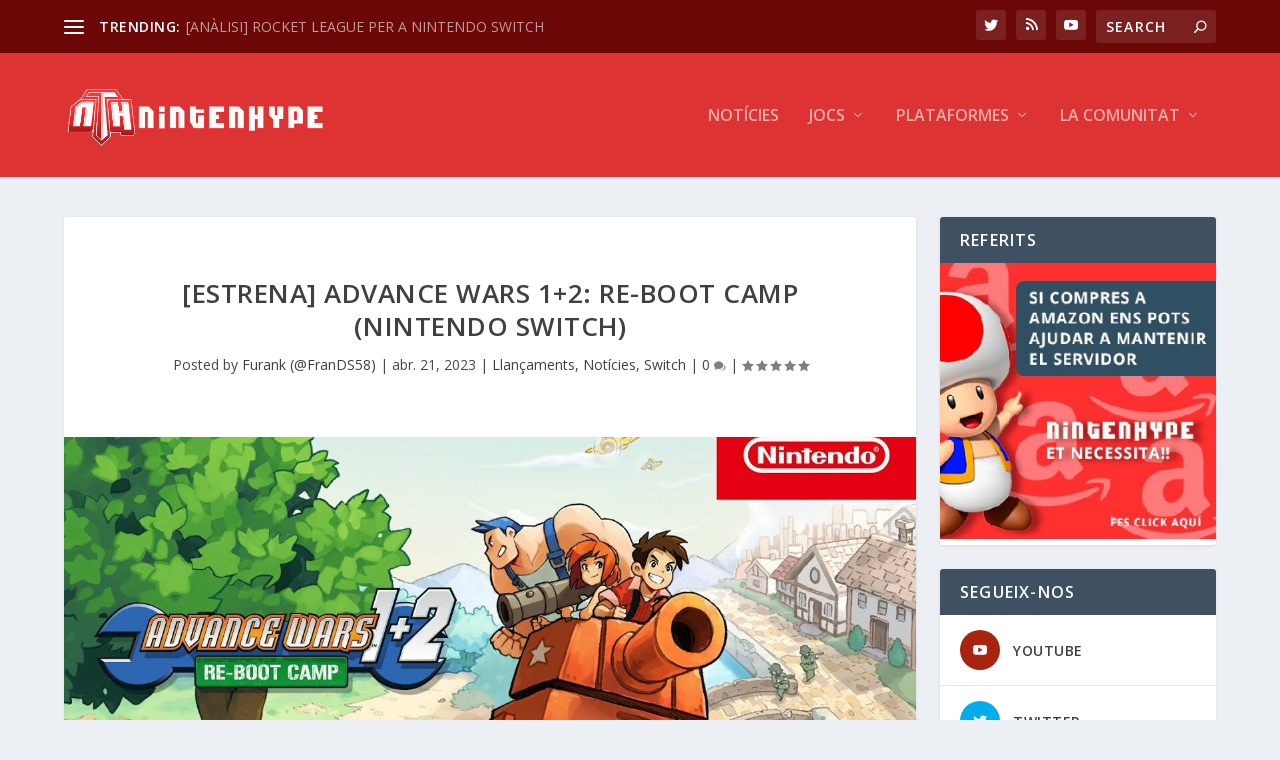

--- FILE ---
content_type: text/html
request_url: https://embedbsky.com/feeds/3517a46891bed4799573c655cb271407f0751c7b08f497c9ed35279746e6e767.html?v=2026-02-02T20:13:34.562Z
body_size: 8269
content:
<div class="header"><div class="avatar"><a href="https://bsky.app/profile/did:plc:cajgwciqil47mcwmkudrxkdj" target="_blank"><img src="https://cdn.bsky.app/img/avatar/plain/did:plc:cajgwciqil47mcwmkudrxkdj/bafkreigagutcefz57wfvpa5iwrqosphzbxwd7l3yghxupvqwhi2z5e4thi@jpeg" alt="Nintenhype.Cat avatar" /></a></div><div class="text"><div class="namecontainer"><a class="name" href="https://bsky.app/profile/did:plc:cajgwciqil47mcwmkudrxkdj" target="_blank">Nintenhype.Cat</a></div><a class="handle" href="https://bsky.app/profile/did:plc:cajgwciqil47mcwmkudrxkdj" target="_blank">@nintenhype.cat</a></div></div><div class="postcontainer"><div class="postbox"><div class="col avatar"><div class="avatar-img"><a href="https://bsky.app/profile/did:plc:cajgwciqil47mcwmkudrxkdj" target="_blank"><img src="https://cdn.bsky.app/img/avatar/plain/did:plc:cajgwciqil47mcwmkudrxkdj/bafkreigagutcefz57wfvpa5iwrqosphzbxwd7l3yghxupvqwhi2z5e4thi@jpeg" alt="nintenhype.cat's user avatar" /></a></div></div><div class="col text"><div class="textdata"><strong><a href="https://bsky.app/profile/did:plc:cajgwciqil47mcwmkudrxkdj" target="_blank"><span>Nintenhype.Cat</span></a></strong> <span class="handle"><a href="https://bsky.app/profile/did:plc:cajgwciqil47mcwmkudrxkdj" target="_blank">@nintenhype.cat</a></span> &sdot; <span class="timeago"><a href="https://bsky.app/profile/did:plc:cajgwciqil47mcwmkudrxkdj/post/3lpcom3xxa227" target="_blank">9m</a></span></div><div class="textcopy">🔴 El 5 de juny, certs títols de <a href="https://bsky.app/hashtag/NintendoSwitch" target="_blank">#NintendoSwitch</a>, entre els quals hi ha Super Mario Odyssey i Pokemon Escarlata i Porpra, rebran actualitzacions gratuïtes per oferir una millor experiència de joc a <a href="https://bsky.app/hashtag/NintendoSwitch2" target="_blank">#NintendoSwitch2</a>.</div><div class="postimages len-1"><div class="img"><a href="https://bsky.app/profile/did:plc:cajgwciqil47mcwmkudrxkdj/post/3lpcom3xxa227" target="_blank"><img src="https://cdn.bsky.app/img/feed_thumbnail/plain/did:plc:cajgwciqil47mcwmkudrxkdj/bafkreihfks3gofaahdlcfahwzcuz3p5nwefztxk4k5sxf6hnyft3wrrkgi@jpeg" alt="" /></a></div></div><div class="icons"><div class="replies"><span class="svg reply"><svg fill="none" width="18" viewBox="0 0 24 24" height="18" style="color: rgb(111, 134, 159); pointer-events: none;"><path fill="hsl(211, 20%, 53%)" fill-rule="evenodd" clip-rule="evenodd" d="M2.002 6a3 3 0 0 1 3-3h14a3 3 0 0 1 3 3v10a3 3 0 0 1-3 3H12.28l-4.762 2.858A1 1 0 0 1 6.002 21v-2h-1a3 3 0 0 1-3-3V6Zm3-1a1 1 0 0 0-1 1v10a1 1 0 0 0 1 1h2a1 1 0 0 1 1 1v1.234l3.486-2.092a1 1 0 0 1 .514-.142h7a1 1 0 0 0 1-1V6a1 1 0 0 0-1-1h-14Z"></path></svg></span><span class="num">1</span></div><div class="reposts"><span class="svg repost"><svg fill="none" width="18" viewBox="0 0 24 24" height="18" style="color: rgb(111, 134, 159);"><path fill="hsl(211, 20%, 53%)" fill-rule="evenodd" clip-rule="evenodd" d="M17.957 2.293a1 1 0 1 0-1.414 1.414L17.836 5H6a3 3 0 0 0-3 3v3a1 1 0 1 0 2 0V8a1 1 0 0 1 1-1h11.836l-1.293 1.293a1 1 0 0 0 1.414 1.414l2.47-2.47a1.75 1.75 0 0 0 0-2.474l-2.47-2.47ZM20 12a1 1 0 0 1 1 1v3a3 3 0 0 1-3 3H6.164l1.293 1.293a1 1 0 1 1-1.414 1.414l-2.47-2.47a1.75 1.75 0 0 1 0-2.474l2.47-2.47a1 1 0 0 1 1.414 1.414L6.164 17H18a1 1 0 0 0 1-1v-3a1 1 0 0 1 1-1Z"></path></svg></span><span class="num"></span></div><div class="likes"><span class="svg like"><svg fill="none" width="18" viewBox="0 0 24 24" height="18" style="color: rgb(111, 134, 159); pointer-events: none;"><path fill="hsl(211, 20%, 53%)" fill-rule="evenodd" clip-rule="evenodd" d="M16.734 5.091c-1.238-.276-2.708.047-4.022 1.38a1 1 0 0 1-1.424 0C9.974 5.137 8.504 4.814 7.266 5.09c-1.263.282-2.379 1.206-2.92 2.556C3.33 10.18 4.252 14.84 12 19.348c7.747-4.508 8.67-9.168 7.654-11.7-.541-1.351-1.657-2.275-2.92-2.557Zm4.777 1.812c1.604 4-.494 9.69-9.022 14.47a1 1 0 0 1-.978 0C2.983 16.592.885 10.902 2.49 6.902c.779-1.942 2.414-3.334 4.342-3.764 1.697-.378 3.552.003 5.169 1.286 1.617-1.283 3.472-1.664 5.17-1.286 1.927.43 3.562 1.822 4.34 3.764Z"></path></svg></span><span class="num">3</span></div><div class="empty">&nbsp;</div></div></div></div></div><div class="postcontainer"><div class="postbox"><div class="col avatar"><div class="avatar-img"><a href="https://bsky.app/profile/did:plc:cajgwciqil47mcwmkudrxkdj" target="_blank"><img src="https://cdn.bsky.app/img/avatar/plain/did:plc:cajgwciqil47mcwmkudrxkdj/bafkreigagutcefz57wfvpa5iwrqosphzbxwd7l3yghxupvqwhi2z5e4thi@jpeg" alt="nintenhype.cat's user avatar" /></a></div></div><div class="col text"><div class="textdata"><strong><a href="https://bsky.app/profile/did:plc:cajgwciqil47mcwmkudrxkdj" target="_blank"><span>Nintenhype.Cat</span></a></strong> <span class="handle"><a href="https://bsky.app/profile/did:plc:cajgwciqil47mcwmkudrxkdj" target="_blank">@nintenhype.cat</a></span> &sdot; <span class="timeago"><a href="https://bsky.app/profile/did:plc:cajgwciqil47mcwmkudrxkdj/post/3llqxmhvqfb2m" target="_blank">10m</a></span></div><div class="textcopy">🔴 Demà™ coneixerem tots els detalls de la <a href="https://bsky.app/hashtag/NintendoSwitch2" target="_blank">#NintendoSwitch2</a>, així com els seus primers títols exclusius.

Us esperem al nostre canal de Twitch, a partir de les 14:30 hores, per seguir la presentació en directe!

👉 <a href="https://www.twitch.tv/nintenhypecat" target="_blank">www.twitch.tv/nintenhypecat</a>

Ens esperen 60 minuts de cinema pur. 🙌</div><div class="postimages len-1"><div class="img"><a href="https://bsky.app/profile/did:plc:cajgwciqil47mcwmkudrxkdj/post/3llqxmhvqfb2m" target="_blank"><img src="https://cdn.bsky.app/img/feed_thumbnail/plain/did:plc:cajgwciqil47mcwmkudrxkdj/bafkreidsxdzqsk5xlxkp35pw4wq4miio5bdx262to5pgxwzrpme7q36aoq@jpeg" alt="" /></a></div></div><div class="icons"><div class="replies"><span class="svg reply"><svg fill="none" width="18" viewBox="0 0 24 24" height="18" style="color: rgb(111, 134, 159); pointer-events: none;"><path fill="hsl(211, 20%, 53%)" fill-rule="evenodd" clip-rule="evenodd" d="M2.002 6a3 3 0 0 1 3-3h14a3 3 0 0 1 3 3v10a3 3 0 0 1-3 3H12.28l-4.762 2.858A1 1 0 0 1 6.002 21v-2h-1a3 3 0 0 1-3-3V6Zm3-1a1 1 0 0 0-1 1v10a1 1 0 0 0 1 1h2a1 1 0 0 1 1 1v1.234l3.486-2.092a1 1 0 0 1 .514-.142h7a1 1 0 0 0 1-1V6a1 1 0 0 0-1-1h-14Z"></path></svg></span><span class="num"></span></div><div class="reposts"><span class="svg repost"><svg fill="none" width="18" viewBox="0 0 24 24" height="18" style="color: rgb(111, 134, 159);"><path fill="hsl(211, 20%, 53%)" fill-rule="evenodd" clip-rule="evenodd" d="M17.957 2.293a1 1 0 1 0-1.414 1.414L17.836 5H6a3 3 0 0 0-3 3v3a1 1 0 1 0 2 0V8a1 1 0 0 1 1-1h11.836l-1.293 1.293a1 1 0 0 0 1.414 1.414l2.47-2.47a1.75 1.75 0 0 0 0-2.474l-2.47-2.47ZM20 12a1 1 0 0 1 1 1v3a3 3 0 0 1-3 3H6.164l1.293 1.293a1 1 0 1 1-1.414 1.414l-2.47-2.47a1.75 1.75 0 0 1 0-2.474l2.47-2.47a1 1 0 0 1 1.414 1.414L6.164 17H18a1 1 0 0 0 1-1v-3a1 1 0 0 1 1-1Z"></path></svg></span><span class="num">1</span></div><div class="likes"><span class="svg like"><svg fill="none" width="18" viewBox="0 0 24 24" height="18" style="color: rgb(111, 134, 159); pointer-events: none;"><path fill="hsl(211, 20%, 53%)" fill-rule="evenodd" clip-rule="evenodd" d="M16.734 5.091c-1.238-.276-2.708.047-4.022 1.38a1 1 0 0 1-1.424 0C9.974 5.137 8.504 4.814 7.266 5.09c-1.263.282-2.379 1.206-2.92 2.556C3.33 10.18 4.252 14.84 12 19.348c7.747-4.508 8.67-9.168 7.654-11.7-.541-1.351-1.657-2.275-2.92-2.557Zm4.777 1.812c1.604 4-.494 9.69-9.022 14.47a1 1 0 0 1-.978 0C2.983 16.592.885 10.902 2.49 6.902c.779-1.942 2.414-3.334 4.342-3.764 1.697-.378 3.552.003 5.169 1.286 1.617-1.283 3.472-1.664 5.17-1.286 1.927.43 3.562 1.822 4.34 3.764Z"></path></svg></span><span class="num">5</span></div><div class="empty">&nbsp;</div></div></div></div></div><div class="postcontainer"><div class="postbox"><div class="col avatar"><div class="avatar-img"><a href="https://bsky.app/profile/did:plc:cajgwciqil47mcwmkudrxkdj" target="_blank"><img src="https://cdn.bsky.app/img/avatar/plain/did:plc:cajgwciqil47mcwmkudrxkdj/bafkreigagutcefz57wfvpa5iwrqosphzbxwd7l3yghxupvqwhi2z5e4thi@jpeg" alt="nintenhype.cat's user avatar" /></a></div></div><div class="col text"><div class="textdata"><strong><a href="https://bsky.app/profile/did:plc:cajgwciqil47mcwmkudrxkdj" target="_blank"><span>Nintenhype.Cat</span></a></strong> <span class="handle"><a href="https://bsky.app/profile/did:plc:cajgwciqil47mcwmkudrxkdj" target="_blank">@nintenhype.cat</a></span> &sdot; <span class="timeago"><a href="https://bsky.app/profile/did:plc:cajgwciqil47mcwmkudrxkdj/post/3llgwksjc7e2k" target="_blank">10m</a></span></div><div class="textcopy">📅 Continuant amb els anuncis i sorpreses, Nintendo ha revelat la data d'estrena de la pel·lícula d'actors reals de <a href="https://bsky.app/hashtag/TheLegendofZelda" target="_blank">#TheLegendofZelda</a>: 26 de març de 2027.

Si l'espera fins al 2026 ja se'ns feia complicada... suma un anyet més.🙃</div><div class="postimages len-1"><div class="img"><a href="https://bsky.app/profile/did:plc:cajgwciqil47mcwmkudrxkdj/post/3llgwksjc7e2k" target="_blank" style="position:relative"><div style="width: 100%; height: 100%; display: flex; align-items: center; justify-content: center; opacity: 50%; position: absolute; top: 0; left: 0; z-index: 10;"><svg fill="#FFFFFF" version="1.1" id="playbutton" xmlns="http://www.w3.org/2000/svg" xmlns:xlink="http://www.w3.org/1999/xlink" width="100px" height="100px" viewBox="0 0 124.512 124.512" xml:space="preserve"><g><path d="M113.956,57.006l-97.4-56.2c-4-2.3-9,0.6-9,5.2v112.5c0,4.6,5,7.5,9,5.2l97.4-56.2 C117.956,65.105,117.956,59.306,113.956,57.006z"/></g></svg></div><img src="https://video.bsky.app/watch/did%3Aplc%3Acajgwciqil47mcwmkudrxkdj/bafkreifzeg2bwj74qrzc7f7fidazednlwnq3v2p2eeauz7myrxe4lto6ae/thumbnail.jpg" alt="video thumbnail" /></a></div></div><div class="icons"><div class="replies"><span class="svg reply"><svg fill="none" width="18" viewBox="0 0 24 24" height="18" style="color: rgb(111, 134, 159); pointer-events: none;"><path fill="hsl(211, 20%, 53%)" fill-rule="evenodd" clip-rule="evenodd" d="M2.002 6a3 3 0 0 1 3-3h14a3 3 0 0 1 3 3v10a3 3 0 0 1-3 3H12.28l-4.762 2.858A1 1 0 0 1 6.002 21v-2h-1a3 3 0 0 1-3-3V6Zm3-1a1 1 0 0 0-1 1v10a1 1 0 0 0 1 1h2a1 1 0 0 1 1 1v1.234l3.486-2.092a1 1 0 0 1 .514-.142h7a1 1 0 0 0 1-1V6a1 1 0 0 0-1-1h-14Z"></path></svg></span><span class="num"></span></div><div class="reposts"><span class="svg repost"><svg fill="none" width="18" viewBox="0 0 24 24" height="18" style="color: rgb(111, 134, 159);"><path fill="hsl(211, 20%, 53%)" fill-rule="evenodd" clip-rule="evenodd" d="M17.957 2.293a1 1 0 1 0-1.414 1.414L17.836 5H6a3 3 0 0 0-3 3v3a1 1 0 1 0 2 0V8a1 1 0 0 1 1-1h11.836l-1.293 1.293a1 1 0 0 0 1.414 1.414l2.47-2.47a1.75 1.75 0 0 0 0-2.474l-2.47-2.47ZM20 12a1 1 0 0 1 1 1v3a3 3 0 0 1-3 3H6.164l1.293 1.293a1 1 0 1 1-1.414 1.414l-2.47-2.47a1.75 1.75 0 0 1 0-2.474l2.47-2.47a1 1 0 0 1 1.414 1.414L6.164 17H18a1 1 0 0 0 1-1v-3a1 1 0 0 1 1-1Z"></path></svg></span><span class="num">4</span></div><div class="likes"><span class="svg like"><svg fill="none" width="18" viewBox="0 0 24 24" height="18" style="color: rgb(111, 134, 159); pointer-events: none;"><path fill="hsl(211, 20%, 53%)" fill-rule="evenodd" clip-rule="evenodd" d="M16.734 5.091c-1.238-.276-2.708.047-4.022 1.38a1 1 0 0 1-1.424 0C9.974 5.137 8.504 4.814 7.266 5.09c-1.263.282-2.379 1.206-2.92 2.556C3.33 10.18 4.252 14.84 12 19.348c7.747-4.508 8.67-9.168 7.654-11.7-.541-1.351-1.657-2.275-2.92-2.557Zm4.777 1.812c1.604 4-.494 9.69-9.022 14.47a1 1 0 0 1-.978 0C2.983 16.592.885 10.902 2.49 6.902c.779-1.942 2.414-3.334 4.342-3.764 1.697-.378 3.552.003 5.169 1.286 1.617-1.283 3.472-1.664 5.17-1.286 1.927.43 3.562 1.822 4.34 3.764Z"></path></svg></span><span class="num">6</span></div><div class="empty">&nbsp;</div></div></div></div></div><div class="postcontainer"><div class="postbox"><div class="col avatar"><div class="avatar-img"><a href="https://bsky.app/profile/did:plc:cajgwciqil47mcwmkudrxkdj" target="_blank"><img src="https://cdn.bsky.app/img/avatar/plain/did:plc:cajgwciqil47mcwmkudrxkdj/bafkreigagutcefz57wfvpa5iwrqosphzbxwd7l3yghxupvqwhi2z5e4thi@jpeg" alt="nintenhype.cat's user avatar" /></a></div></div><div class="col text"><div class="textdata"><strong><a href="https://bsky.app/profile/did:plc:cajgwciqil47mcwmkudrxkdj" target="_blank"><span>Nintenhype.Cat</span></a></strong> <span class="handle"><a href="https://bsky.app/profile/did:plc:cajgwciqil47mcwmkudrxkdj" target="_blank">@nintenhype.cat</a></span> &sdot; <span class="timeago"><a href="https://bsky.app/profile/did:plc:cajgwciqil47mcwmkudrxkdj/post/3llbzks5zrq2h" target="_blank">10m</a></span></div><div class="textcopy">🔴 Anunciat un nou <a href="https://bsky.app/hashtag/NintendoDirect" target="_blank">#NintendoDirect</a> general per a demà, dijous 27 de març, a les 15:00 hores!

Com ha de ser, us esperem a partir de les 14:30 al nostre canal de Twitch, per conèixer totes les novetats.

👉 <a href="https://www.twitch.tv/nintenhypecat" target="_blank">www.twitch.tv/nintenhypecat</a>

Vora 30 minuts de jocs i actualitzacions! 🙌</div><div class="postimages len-1"><div class="img"><a href="https://bsky.app/profile/did:plc:cajgwciqil47mcwmkudrxkdj/post/3llbzks5zrq2h" target="_blank"><img src="https://cdn.bsky.app/img/feed_thumbnail/plain/did:plc:cajgwciqil47mcwmkudrxkdj/bafkreiey6wt5quppcu252mwnpjc4zvr3jc5ugtlrowlltdmwmypx44jwwe@jpeg" alt="" /></a></div></div><div class="icons"><div class="replies"><span class="svg reply"><svg fill="none" width="18" viewBox="0 0 24 24" height="18" style="color: rgb(111, 134, 159); pointer-events: none;"><path fill="hsl(211, 20%, 53%)" fill-rule="evenodd" clip-rule="evenodd" d="M2.002 6a3 3 0 0 1 3-3h14a3 3 0 0 1 3 3v10a3 3 0 0 1-3 3H12.28l-4.762 2.858A1 1 0 0 1 6.002 21v-2h-1a3 3 0 0 1-3-3V6Zm3-1a1 1 0 0 0-1 1v10a1 1 0 0 0 1 1h2a1 1 0 0 1 1 1v1.234l3.486-2.092a1 1 0 0 1 .514-.142h7a1 1 0 0 0 1-1V6a1 1 0 0 0-1-1h-14Z"></path></svg></span><span class="num"></span></div><div class="reposts"><span class="svg repost"><svg fill="none" width="18" viewBox="0 0 24 24" height="18" style="color: rgb(111, 134, 159);"><path fill="hsl(211, 20%, 53%)" fill-rule="evenodd" clip-rule="evenodd" d="M17.957 2.293a1 1 0 1 0-1.414 1.414L17.836 5H6a3 3 0 0 0-3 3v3a1 1 0 1 0 2 0V8a1 1 0 0 1 1-1h11.836l-1.293 1.293a1 1 0 0 0 1.414 1.414l2.47-2.47a1.75 1.75 0 0 0 0-2.474l-2.47-2.47ZM20 12a1 1 0 0 1 1 1v3a3 3 0 0 1-3 3H6.164l1.293 1.293a1 1 0 1 1-1.414 1.414l-2.47-2.47a1.75 1.75 0 0 1 0-2.474l2.47-2.47a1 1 0 0 1 1.414 1.414L6.164 17H18a1 1 0 0 0 1-1v-3a1 1 0 0 1 1-1Z"></path></svg></span><span class="num"></span></div><div class="likes"><span class="svg like"><svg fill="none" width="18" viewBox="0 0 24 24" height="18" style="color: rgb(111, 134, 159); pointer-events: none;"><path fill="hsl(211, 20%, 53%)" fill-rule="evenodd" clip-rule="evenodd" d="M16.734 5.091c-1.238-.276-2.708.047-4.022 1.38a1 1 0 0 1-1.424 0C9.974 5.137 8.504 4.814 7.266 5.09c-1.263.282-2.379 1.206-2.92 2.556C3.33 10.18 4.252 14.84 12 19.348c7.747-4.508 8.67-9.168 7.654-11.7-.541-1.351-1.657-2.275-2.92-2.557Zm4.777 1.812c1.604 4-.494 9.69-9.022 14.47a1 1 0 0 1-.978 0C2.983 16.592.885 10.902 2.49 6.902c.779-1.942 2.414-3.334 4.342-3.764 1.697-.378 3.552.003 5.169 1.286 1.617-1.283 3.472-1.664 5.17-1.286 1.927.43 3.562 1.822 4.34 3.764Z"></path></svg></span><span class="num">6</span></div><div class="empty">&nbsp;</div></div></div></div></div><div class="postcontainer"><div class="postbox"><div class="col avatar"><div class="avatar-img"><a href="https://bsky.app/profile/did:plc:cajgwciqil47mcwmkudrxkdj" target="_blank"><img src="https://cdn.bsky.app/img/avatar/plain/did:plc:cajgwciqil47mcwmkudrxkdj/bafkreigagutcefz57wfvpa5iwrqosphzbxwd7l3yghxupvqwhi2z5e4thi@jpeg" alt="nintenhype.cat's user avatar" /></a></div></div><div class="col text"><div class="textdata"><strong><a href="https://bsky.app/profile/did:plc:cajgwciqil47mcwmkudrxkdj" target="_blank"><span>Nintenhype.Cat</span></a></strong> <span class="handle"><a href="https://bsky.app/profile/did:plc:cajgwciqil47mcwmkudrxkdj" target="_blank">@nintenhype.cat</a></span> &sdot; <span class="timeago"><a href="https://bsky.app/profile/did:plc:cajgwciqil47mcwmkudrxkdj/post/3ll6xcrufsb2g" target="_blank">10m</a></span></div><div class="textcopy">🎶 Coincidint amb el tercer aniversari de <a href="https://bsky.app/hashtag/Kirby" target="_blank">#Kirby</a> i la Terra Oblidada, Nintendo ha actualitzat l'aplicació Nintendo Music afegint 23 temes de la seva banda sonora original.

▶️ <a href="https://share.m.nintendo.com/es-ES/es/officialPlaylists/6b9bc901-3fbf-44c8-b208-f2c0db5e017e" target="_blank">share.m.nintendo.com/es-ES/es/off...</a>

En un futur, s'afegirà més música del joc! 👍</div><div class="postimages len-1"><div class="img"><a href="https://bsky.app/profile/did:plc:cajgwciqil47mcwmkudrxkdj/post/3ll6xcrufsb2g" target="_blank"><img src="https://cdn.bsky.app/img/feed_thumbnail/plain/did:plc:cajgwciqil47mcwmkudrxkdj/bafkreiblztu4ygsa3oxbdyplki7k4xby3gke2tt4l276eynwldismj7ucm@jpeg" alt="" /></a></div></div><div class="icons"><div class="replies"><span class="svg reply"><svg fill="none" width="18" viewBox="0 0 24 24" height="18" style="color: rgb(111, 134, 159); pointer-events: none;"><path fill="hsl(211, 20%, 53%)" fill-rule="evenodd" clip-rule="evenodd" d="M2.002 6a3 3 0 0 1 3-3h14a3 3 0 0 1 3 3v10a3 3 0 0 1-3 3H12.28l-4.762 2.858A1 1 0 0 1 6.002 21v-2h-1a3 3 0 0 1-3-3V6Zm3-1a1 1 0 0 0-1 1v10a1 1 0 0 0 1 1h2a1 1 0 0 1 1 1v1.234l3.486-2.092a1 1 0 0 1 .514-.142h7a1 1 0 0 0 1-1V6a1 1 0 0 0-1-1h-14Z"></path></svg></span><span class="num">2</span></div><div class="reposts"><span class="svg repost"><svg fill="none" width="18" viewBox="0 0 24 24" height="18" style="color: rgb(111, 134, 159);"><path fill="hsl(211, 20%, 53%)" fill-rule="evenodd" clip-rule="evenodd" d="M17.957 2.293a1 1 0 1 0-1.414 1.414L17.836 5H6a3 3 0 0 0-3 3v3a1 1 0 1 0 2 0V8a1 1 0 0 1 1-1h11.836l-1.293 1.293a1 1 0 0 0 1.414 1.414l2.47-2.47a1.75 1.75 0 0 0 0-2.474l-2.47-2.47ZM20 12a1 1 0 0 1 1 1v3a3 3 0 0 1-3 3H6.164l1.293 1.293a1 1 0 1 1-1.414 1.414l-2.47-2.47a1.75 1.75 0 0 1 0-2.474l2.47-2.47a1 1 0 0 1 1.414 1.414L6.164 17H18a1 1 0 0 0 1-1v-3a1 1 0 0 1 1-1Z"></path></svg></span><span class="num"></span></div><div class="likes"><span class="svg like"><svg fill="none" width="18" viewBox="0 0 24 24" height="18" style="color: rgb(111, 134, 159); pointer-events: none;"><path fill="hsl(211, 20%, 53%)" fill-rule="evenodd" clip-rule="evenodd" d="M16.734 5.091c-1.238-.276-2.708.047-4.022 1.38a1 1 0 0 1-1.424 0C9.974 5.137 8.504 4.814 7.266 5.09c-1.263.282-2.379 1.206-2.92 2.556C3.33 10.18 4.252 14.84 12 19.348c7.747-4.508 8.67-9.168 7.654-11.7-.541-1.351-1.657-2.275-2.92-2.557Zm4.777 1.812c1.604 4-.494 9.69-9.022 14.47a1 1 0 0 1-.978 0C2.983 16.592.885 10.902 2.49 6.902c.779-1.942 2.414-3.334 4.342-3.764 1.697-.378 3.552.003 5.169 1.286 1.617-1.283 3.472-1.664 5.17-1.286 1.927.43 3.562 1.822 4.34 3.764Z"></path></svg></span><span class="num">5</span></div><div class="empty">&nbsp;</div></div></div></div></div><div class="postcontainer"><div class="postbox"><div class="col avatar"><div class="avatar-img"><a href="https://bsky.app/profile/did:plc:cajgwciqil47mcwmkudrxkdj" target="_blank"><img src="https://cdn.bsky.app/img/avatar/plain/did:plc:cajgwciqil47mcwmkudrxkdj/bafkreigagutcefz57wfvpa5iwrqosphzbxwd7l3yghxupvqwhi2z5e4thi@jpeg" alt="nintenhype.cat's user avatar" /></a></div></div><div class="col text"><div class="textdata"><strong><a href="https://bsky.app/profile/did:plc:cajgwciqil47mcwmkudrxkdj" target="_blank"><span>Nintenhype.Cat</span></a></strong> <span class="handle"><a href="https://bsky.app/profile/did:plc:cajgwciqil47mcwmkudrxkdj" target="_blank">@nintenhype.cat</a></span> &sdot; <span class="timeago"><a href="https://bsky.app/profile/did:plc:cajgwciqil47mcwmkudrxkdj/post/3lko5eczlxl2q" target="_blank">10m</a></span></div><div class="textcopy">🔴 The Pokémon Company i The LEGO Group s’uneixen per portar-nos LEGO Pokémon a partir de 2026. Per primera vegada, podrem construir els nostres Pokémon preferits peça a peça i explorar el món de Pokémon d’una manera completament diferent.

Tràiler: <a href="https://www.youtube.com/shorts/VZJpbY1ZAgY" target="_blank">www.youtube.com/shorts/VZJpb...</a></div><div class="postimages len-1"><div class="img"><a href="https://bsky.app/profile/did:plc:cajgwciqil47mcwmkudrxkdj/post/3lko5eczlxl2q" target="_blank"><img src="https://cdn.bsky.app/img/feed_thumbnail/plain/did:plc:cajgwciqil47mcwmkudrxkdj/bafkreicxf23zfoq7y6jtamb2pfxbrffjqsiijvz6ehlenidjtsem5d5lti@jpeg" alt="" /></a></div></div><div class="icons"><div class="replies"><span class="svg reply"><svg fill="none" width="18" viewBox="0 0 24 24" height="18" style="color: rgb(111, 134, 159); pointer-events: none;"><path fill="hsl(211, 20%, 53%)" fill-rule="evenodd" clip-rule="evenodd" d="M2.002 6a3 3 0 0 1 3-3h14a3 3 0 0 1 3 3v10a3 3 0 0 1-3 3H12.28l-4.762 2.858A1 1 0 0 1 6.002 21v-2h-1a3 3 0 0 1-3-3V6Zm3-1a1 1 0 0 0-1 1v10a1 1 0 0 0 1 1h2a1 1 0 0 1 1 1v1.234l3.486-2.092a1 1 0 0 1 .514-.142h7a1 1 0 0 0 1-1V6a1 1 0 0 0-1-1h-14Z"></path></svg></span><span class="num"></span></div><div class="reposts"><span class="svg repost"><svg fill="none" width="18" viewBox="0 0 24 24" height="18" style="color: rgb(111, 134, 159);"><path fill="hsl(211, 20%, 53%)" fill-rule="evenodd" clip-rule="evenodd" d="M17.957 2.293a1 1 0 1 0-1.414 1.414L17.836 5H6a3 3 0 0 0-3 3v3a1 1 0 1 0 2 0V8a1 1 0 0 1 1-1h11.836l-1.293 1.293a1 1 0 0 0 1.414 1.414l2.47-2.47a1.75 1.75 0 0 0 0-2.474l-2.47-2.47ZM20 12a1 1 0 0 1 1 1v3a3 3 0 0 1-3 3H6.164l1.293 1.293a1 1 0 1 1-1.414 1.414l-2.47-2.47a1.75 1.75 0 0 1 0-2.474l2.47-2.47a1 1 0 0 1 1.414 1.414L6.164 17H18a1 1 0 0 0 1-1v-3a1 1 0 0 1 1-1Z"></path></svg></span><span class="num">2</span></div><div class="likes"><span class="svg like"><svg fill="none" width="18" viewBox="0 0 24 24" height="18" style="color: rgb(111, 134, 159); pointer-events: none;"><path fill="hsl(211, 20%, 53%)" fill-rule="evenodd" clip-rule="evenodd" d="M16.734 5.091c-1.238-.276-2.708.047-4.022 1.38a1 1 0 0 1-1.424 0C9.974 5.137 8.504 4.814 7.266 5.09c-1.263.282-2.379 1.206-2.92 2.556C3.33 10.18 4.252 14.84 12 19.348c7.747-4.508 8.67-9.168 7.654-11.7-.541-1.351-1.657-2.275-2.92-2.557Zm4.777 1.812c1.604 4-.494 9.69-9.022 14.47a1 1 0 0 1-.978 0C2.983 16.592.885 10.902 2.49 6.902c.779-1.942 2.414-3.334 4.342-3.764 1.697-.378 3.552.003 5.169 1.286 1.617-1.283 3.472-1.664 5.17-1.286 1.927.43 3.562 1.822 4.34 3.764Z"></path></svg></span><span class="num">1</span></div><div class="empty">&nbsp;</div></div></div></div></div><div class="postcontainer"><div class="postbox"><div class="col avatar"><div class="avatar-img"><a href="https://bsky.app/profile/did:plc:cajgwciqil47mcwmkudrxkdj" target="_blank"><img src="https://cdn.bsky.app/img/avatar/plain/did:plc:cajgwciqil47mcwmkudrxkdj/bafkreigagutcefz57wfvpa5iwrqosphzbxwd7l3yghxupvqwhi2z5e4thi@jpeg" alt="nintenhype.cat's user avatar" /></a></div></div><div class="col text"><div class="textdata"><strong><a href="https://bsky.app/profile/did:plc:cajgwciqil47mcwmkudrxkdj" target="_blank"><span>Nintenhype.Cat</span></a></strong> <span class="handle"><a href="https://bsky.app/profile/did:plc:cajgwciqil47mcwmkudrxkdj" target="_blank">@nintenhype.cat</a></span> &sdot; <span class="timeago"><a href="https://bsky.app/profile/did:plc:cajgwciqil47mcwmkudrxkdj/post/3ljzmr7griq2o" target="_blank">1y</a></span></div><div class="textcopy">🎵 Nintendo continua amb les celebracions del <a href="https://bsky.app/hashtag/MAR10Day" target="_blank">#MAR10Day</a> amb la incorporació de la banda sonora de Super Mario Bros. 3 per a NES a l'aplicació Nintendo Music.

Que soni la flauta màgica! 🪈🎶</div><div class="postimages len-1"><div class="img"><a href="https://bsky.app/profile/did:plc:cajgwciqil47mcwmkudrxkdj/post/3ljzmr7griq2o" target="_blank"><img src="https://cdn.bsky.app/img/feed_thumbnail/plain/did:plc:cajgwciqil47mcwmkudrxkdj/bafkreidvpldzw7ukk6umg2us4z2mf2juws26xrr5cnfn4ymwrawhiiwe3a@jpeg" alt="" /></a></div></div><div class="icons"><div class="replies"><span class="svg reply"><svg fill="none" width="18" viewBox="0 0 24 24" height="18" style="color: rgb(111, 134, 159); pointer-events: none;"><path fill="hsl(211, 20%, 53%)" fill-rule="evenodd" clip-rule="evenodd" d="M2.002 6a3 3 0 0 1 3-3h14a3 3 0 0 1 3 3v10a3 3 0 0 1-3 3H12.28l-4.762 2.858A1 1 0 0 1 6.002 21v-2h-1a3 3 0 0 1-3-3V6Zm3-1a1 1 0 0 0-1 1v10a1 1 0 0 0 1 1h2a1 1 0 0 1 1 1v1.234l3.486-2.092a1 1 0 0 1 .514-.142h7a1 1 0 0 0 1-1V6a1 1 0 0 0-1-1h-14Z"></path></svg></span><span class="num"></span></div><div class="reposts"><span class="svg repost"><svg fill="none" width="18" viewBox="0 0 24 24" height="18" style="color: rgb(111, 134, 159);"><path fill="hsl(211, 20%, 53%)" fill-rule="evenodd" clip-rule="evenodd" d="M17.957 2.293a1 1 0 1 0-1.414 1.414L17.836 5H6a3 3 0 0 0-3 3v3a1 1 0 1 0 2 0V8a1 1 0 0 1 1-1h11.836l-1.293 1.293a1 1 0 0 0 1.414 1.414l2.47-2.47a1.75 1.75 0 0 0 0-2.474l-2.47-2.47ZM20 12a1 1 0 0 1 1 1v3a3 3 0 0 1-3 3H6.164l1.293 1.293a1 1 0 1 1-1.414 1.414l-2.47-2.47a1.75 1.75 0 0 1 0-2.474l2.47-2.47a1 1 0 0 1 1.414 1.414L6.164 17H18a1 1 0 0 0 1-1v-3a1 1 0 0 1 1-1Z"></path></svg></span><span class="num"></span></div><div class="likes"><span class="svg like"><svg fill="none" width="18" viewBox="0 0 24 24" height="18" style="color: rgb(111, 134, 159); pointer-events: none;"><path fill="hsl(211, 20%, 53%)" fill-rule="evenodd" clip-rule="evenodd" d="M16.734 5.091c-1.238-.276-2.708.047-4.022 1.38a1 1 0 0 1-1.424 0C9.974 5.137 8.504 4.814 7.266 5.09c-1.263.282-2.379 1.206-2.92 2.556C3.33 10.18 4.252 14.84 12 19.348c7.747-4.508 8.67-9.168 7.654-11.7-.541-1.351-1.657-2.275-2.92-2.557Zm4.777 1.812c1.604 4-.494 9.69-9.022 14.47a1 1 0 0 1-.978 0C2.983 16.592.885 10.902 2.49 6.902c.779-1.942 2.414-3.334 4.342-3.764 1.697-.378 3.552.003 5.169 1.286 1.617-1.283 3.472-1.664 5.17-1.286 1.927.43 3.562 1.822 4.34 3.764Z"></path></svg></span><span class="num">5</span></div><div class="empty">&nbsp;</div></div></div></div></div><div class="postcontainer"><div class="postbox"><div class="col avatar"><div class="avatar-img"><a href="https://bsky.app/profile/did:plc:cajgwciqil47mcwmkudrxkdj" target="_blank"><img src="https://cdn.bsky.app/img/avatar/plain/did:plc:cajgwciqil47mcwmkudrxkdj/bafkreigagutcefz57wfvpa5iwrqosphzbxwd7l3yghxupvqwhi2z5e4thi@jpeg" alt="nintenhype.cat's user avatar" /></a></div></div><div class="col text"><div class="textdata"><strong><a href="https://bsky.app/profile/did:plc:cajgwciqil47mcwmkudrxkdj" target="_blank"><span>Nintenhype.Cat</span></a></strong> <span class="handle"><a href="https://bsky.app/profile/did:plc:cajgwciqil47mcwmkudrxkdj" target="_blank">@nintenhype.cat</a></span> &sdot; <span class="timeago"><a href="https://bsky.app/profile/did:plc:cajgwciqil47mcwmkudrxkdj/post/3ljzg4ir5sc2x" target="_blank">1y</a></span></div><div class="textcopy">⏰ Ja ha sigut prou dilluns, no creieu? Encara no... però ja és hora de Super Mario Bros.!

Nintendo ha llançat un nou tema gratuït per a <a href="https://bsky.app/hashtag/Alarmo" target="_blank">#Alarmo</a>, el despertador intel·ligent que reacciona als moviments quan us lleveu.

En teniu un? Què us sembla? Us llegim! 👀</div><div class="postimages len-1"><div class="img"><a href="https://bsky.app/profile/did:plc:cajgwciqil47mcwmkudrxkdj/post/3ljzg4ir5sc2x" target="_blank"><img src="https://cdn.bsky.app/img/feed_thumbnail/plain/did:plc:cajgwciqil47mcwmkudrxkdj/bafkreidbjnw6wrp4vwjqvwsoxcawmor3x7ri36bopuzngwsbmiod4yb3cm@jpeg" alt="" /></a></div></div><div class="icons"><div class="replies"><span class="svg reply"><svg fill="none" width="18" viewBox="0 0 24 24" height="18" style="color: rgb(111, 134, 159); pointer-events: none;"><path fill="hsl(211, 20%, 53%)" fill-rule="evenodd" clip-rule="evenodd" d="M2.002 6a3 3 0 0 1 3-3h14a3 3 0 0 1 3 3v10a3 3 0 0 1-3 3H12.28l-4.762 2.858A1 1 0 0 1 6.002 21v-2h-1a3 3 0 0 1-3-3V6Zm3-1a1 1 0 0 0-1 1v10a1 1 0 0 0 1 1h2a1 1 0 0 1 1 1v1.234l3.486-2.092a1 1 0 0 1 .514-.142h7a1 1 0 0 0 1-1V6a1 1 0 0 0-1-1h-14Z"></path></svg></span><span class="num"></span></div><div class="reposts"><span class="svg repost"><svg fill="none" width="18" viewBox="0 0 24 24" height="18" style="color: rgb(111, 134, 159);"><path fill="hsl(211, 20%, 53%)" fill-rule="evenodd" clip-rule="evenodd" d="M17.957 2.293a1 1 0 1 0-1.414 1.414L17.836 5H6a3 3 0 0 0-3 3v3a1 1 0 1 0 2 0V8a1 1 0 0 1 1-1h11.836l-1.293 1.293a1 1 0 0 0 1.414 1.414l2.47-2.47a1.75 1.75 0 0 0 0-2.474l-2.47-2.47ZM20 12a1 1 0 0 1 1 1v3a3 3 0 0 1-3 3H6.164l1.293 1.293a1 1 0 1 1-1.414 1.414l-2.47-2.47a1.75 1.75 0 0 1 0-2.474l2.47-2.47a1 1 0 0 1 1.414 1.414L6.164 17H18a1 1 0 0 0 1-1v-3a1 1 0 0 1 1-1Z"></path></svg></span><span class="num"></span></div><div class="likes"><span class="svg like"><svg fill="none" width="18" viewBox="0 0 24 24" height="18" style="color: rgb(111, 134, 159); pointer-events: none;"><path fill="hsl(211, 20%, 53%)" fill-rule="evenodd" clip-rule="evenodd" d="M16.734 5.091c-1.238-.276-2.708.047-4.022 1.38a1 1 0 0 1-1.424 0C9.974 5.137 8.504 4.814 7.266 5.09c-1.263.282-2.379 1.206-2.92 2.556C3.33 10.18 4.252 14.84 12 19.348c7.747-4.508 8.67-9.168 7.654-11.7-.541-1.351-1.657-2.275-2.92-2.557Zm4.777 1.812c1.604 4-.494 9.69-9.022 14.47a1 1 0 0 1-.978 0C2.983 16.592.885 10.902 2.49 6.902c.779-1.942 2.414-3.334 4.342-3.764 1.697-.378 3.552.003 5.169 1.286 1.617-1.283 3.472-1.664 5.17-1.286 1.927.43 3.562 1.822 4.34 3.764Z"></path></svg></span><span class="num">1</span></div><div class="empty">&nbsp;</div></div></div></div></div><div class="postcontainer"><div class="postbox"><div class="col avatar"><div class="avatar-img"><a href="https://bsky.app/profile/did:plc:cajgwciqil47mcwmkudrxkdj" target="_blank"><img src="https://cdn.bsky.app/img/avatar/plain/did:plc:cajgwciqil47mcwmkudrxkdj/bafkreigagutcefz57wfvpa5iwrqosphzbxwd7l3yghxupvqwhi2z5e4thi@jpeg" alt="nintenhype.cat's user avatar" /></a></div></div><div class="col text"><div class="textdata"><strong><a href="https://bsky.app/profile/did:plc:cajgwciqil47mcwmkudrxkdj" target="_blank"><span>Nintenhype.Cat</span></a></strong> <span class="handle"><a href="https://bsky.app/profile/did:plc:cajgwciqil47mcwmkudrxkdj" target="_blank">@nintenhype.cat</a></span> &sdot; <span class="timeago"><a href="https://bsky.app/profile/did:plc:cajgwciqil47mcwmkudrxkdj/post/3ljrr6k6yrl2j" target="_blank">1y</a></span></div><div class="textcopy">🔥 Aquesta ha estat una nova setmana plena de novetats a la eShop de <a href="https://bsky.app/hashtag/NintendoSwitch" target="_blank">#NintendoSwitch</a> i, com és de costum, Nintendo ha compartit un petit llistat de títols destacats.

A continuació, us deixem els tres jocs recomanats per la companyia! 👇</div><div class="postimages len-4"><div class="img"><a href="https://bsky.app/profile/did:plc:cajgwciqil47mcwmkudrxkdj/post/3ljrr6k6yrl2j" target="_blank"><img src="https://cdn.bsky.app/img/feed_thumbnail/plain/did:plc:cajgwciqil47mcwmkudrxkdj/bafkreia24jm3aa2ojvvlge6xg5q3podmjgivlfskhirap7sulqr7ct4k5e@jpeg" alt="" /></a></div><div class="img"><a href="https://bsky.app/profile/did:plc:cajgwciqil47mcwmkudrxkdj/post/3ljrr6k6yrl2j" target="_blank"><img src="https://cdn.bsky.app/img/feed_thumbnail/plain/did:plc:cajgwciqil47mcwmkudrxkdj/bafkreialzjj2onplkan5mm7yhxo6553wfai72jn3m7xzeb4x3537i2i7oi@jpeg" alt="" /></a></div><div class="img"><a href="https://bsky.app/profile/did:plc:cajgwciqil47mcwmkudrxkdj/post/3ljrr6k6yrl2j" target="_blank"><img src="https://cdn.bsky.app/img/feed_thumbnail/plain/did:plc:cajgwciqil47mcwmkudrxkdj/bafkreihkyz4pnbukpz75lxx5wcbxwsss4swzhvr3ark2zo3du6krhqm7lq@jpeg" alt="" /></a></div><div class="img"><a href="https://bsky.app/profile/did:plc:cajgwciqil47mcwmkudrxkdj/post/3ljrr6k6yrl2j" target="_blank"><img src="https://cdn.bsky.app/img/feed_thumbnail/plain/did:plc:cajgwciqil47mcwmkudrxkdj/bafkreiethefsbgk4osqh3c4ojrjusiuy6yitwtwt7khsaa2aqfjxxmtjfu@jpeg" alt="" /></a></div></div><div class="icons"><div class="replies"><span class="svg reply"><svg fill="none" width="18" viewBox="0 0 24 24" height="18" style="color: rgb(111, 134, 159); pointer-events: none;"><path fill="hsl(211, 20%, 53%)" fill-rule="evenodd" clip-rule="evenodd" d="M2.002 6a3 3 0 0 1 3-3h14a3 3 0 0 1 3 3v10a3 3 0 0 1-3 3H12.28l-4.762 2.858A1 1 0 0 1 6.002 21v-2h-1a3 3 0 0 1-3-3V6Zm3-1a1 1 0 0 0-1 1v10a1 1 0 0 0 1 1h2a1 1 0 0 1 1 1v1.234l3.486-2.092a1 1 0 0 1 .514-.142h7a1 1 0 0 0 1-1V6a1 1 0 0 0-1-1h-14Z"></path></svg></span><span class="num">1</span></div><div class="reposts"><span class="svg repost"><svg fill="none" width="18" viewBox="0 0 24 24" height="18" style="color: rgb(111, 134, 159);"><path fill="hsl(211, 20%, 53%)" fill-rule="evenodd" clip-rule="evenodd" d="M17.957 2.293a1 1 0 1 0-1.414 1.414L17.836 5H6a3 3 0 0 0-3 3v3a1 1 0 1 0 2 0V8a1 1 0 0 1 1-1h11.836l-1.293 1.293a1 1 0 0 0 1.414 1.414l2.47-2.47a1.75 1.75 0 0 0 0-2.474l-2.47-2.47ZM20 12a1 1 0 0 1 1 1v3a3 3 0 0 1-3 3H6.164l1.293 1.293a1 1 0 1 1-1.414 1.414l-2.47-2.47a1.75 1.75 0 0 1 0-2.474l2.47-2.47a1 1 0 0 1 1.414 1.414L6.164 17H18a1 1 0 0 0 1-1v-3a1 1 0 0 1 1-1Z"></path></svg></span><span class="num"></span></div><div class="likes"><span class="svg like"><svg fill="none" width="18" viewBox="0 0 24 24" height="18" style="color: rgb(111, 134, 159); pointer-events: none;"><path fill="hsl(211, 20%, 53%)" fill-rule="evenodd" clip-rule="evenodd" d="M16.734 5.091c-1.238-.276-2.708.047-4.022 1.38a1 1 0 0 1-1.424 0C9.974 5.137 8.504 4.814 7.266 5.09c-1.263.282-2.379 1.206-2.92 2.556C3.33 10.18 4.252 14.84 12 19.348c7.747-4.508 8.67-9.168 7.654-11.7-.541-1.351-1.657-2.275-2.92-2.557Zm4.777 1.812c1.604 4-.494 9.69-9.022 14.47a1 1 0 0 1-.978 0C2.983 16.592.885 10.902 2.49 6.902c.779-1.942 2.414-3.334 4.342-3.764 1.697-.378 3.552.003 5.169 1.286 1.617-1.283 3.472-1.664 5.17-1.286 1.927.43 3.562 1.822 4.34 3.764Z"></path></svg></span><span class="num"></span></div><div class="empty">&nbsp;</div></div></div></div></div><div class="postcontainer"><div class="postbox"><div class="col avatar"><div class="avatar-img"><a href="https://bsky.app/profile/did:plc:cajgwciqil47mcwmkudrxkdj" target="_blank"><img src="https://cdn.bsky.app/img/avatar/plain/did:plc:cajgwciqil47mcwmkudrxkdj/bafkreigagutcefz57wfvpa5iwrqosphzbxwd7l3yghxupvqwhi2z5e4thi@jpeg" alt="nintenhype.cat's user avatar" /></a></div></div><div class="col text"><div class="textdata"><strong><a href="https://bsky.app/profile/did:plc:cajgwciqil47mcwmkudrxkdj" target="_blank"><span>Nintenhype.Cat</span></a></strong> <span class="handle"><a href="https://bsky.app/profile/did:plc:cajgwciqil47mcwmkudrxkdj" target="_blank">@nintenhype.cat</a></span> &sdot; <span class="timeago"><a href="https://bsky.app/profile/did:plc:cajgwciqil47mcwmkudrxkdj/post/3lji7uqzf2e22" target="_blank">1y</a></span></div><div class="textcopy">🗼 Comencem la setmana recuperant la reacció comunitària a l'últim <a href="https://bsky.app/hashtag/PokemonPresents" target="_blank">#PokemonPresents</a>, on vam poder veure, entre altres novetats, els primers detalls de <a href="https://bsky.app/hashtag/PokemonLegendsZA" target="_blank">#PokemonLegendsZA</a>.

👉 www.youtube.com/watch?v=IRE3...</div><div class="postimages len-1"><div class="img"><a href="https://bsky.app/profile/did:plc:cajgwciqil47mcwmkudrxkdj/post/3lji7uqzf2e22" target="_blank"><img src="https://cdn.bsky.app/img/feed_thumbnail/plain/did:plc:cajgwciqil47mcwmkudrxkdj/bafkreigi727cb2o3jebqtrqrl35rovpspcxi6lmuac6vzmv3p3ddzcurha@jpeg" alt="" /></a></div></div><div class="icons"><div class="replies"><span class="svg reply"><svg fill="none" width="18" viewBox="0 0 24 24" height="18" style="color: rgb(111, 134, 159); pointer-events: none;"><path fill="hsl(211, 20%, 53%)" fill-rule="evenodd" clip-rule="evenodd" d="M2.002 6a3 3 0 0 1 3-3h14a3 3 0 0 1 3 3v10a3 3 0 0 1-3 3H12.28l-4.762 2.858A1 1 0 0 1 6.002 21v-2h-1a3 3 0 0 1-3-3V6Zm3-1a1 1 0 0 0-1 1v10a1 1 0 0 0 1 1h2a1 1 0 0 1 1 1v1.234l3.486-2.092a1 1 0 0 1 .514-.142h7a1 1 0 0 0 1-1V6a1 1 0 0 0-1-1h-14Z"></path></svg></span><span class="num"></span></div><div class="reposts"><span class="svg repost"><svg fill="none" width="18" viewBox="0 0 24 24" height="18" style="color: rgb(111, 134, 159);"><path fill="hsl(211, 20%, 53%)" fill-rule="evenodd" clip-rule="evenodd" d="M17.957 2.293a1 1 0 1 0-1.414 1.414L17.836 5H6a3 3 0 0 0-3 3v3a1 1 0 1 0 2 0V8a1 1 0 0 1 1-1h11.836l-1.293 1.293a1 1 0 0 0 1.414 1.414l2.47-2.47a1.75 1.75 0 0 0 0-2.474l-2.47-2.47ZM20 12a1 1 0 0 1 1 1v3a3 3 0 0 1-3 3H6.164l1.293 1.293a1 1 0 1 1-1.414 1.414l-2.47-2.47a1.75 1.75 0 0 1 0-2.474l2.47-2.47a1 1 0 0 1 1.414 1.414L6.164 17H18a1 1 0 0 0 1-1v-3a1 1 0 0 1 1-1Z"></path></svg></span><span class="num"></span></div><div class="likes"><span class="svg like"><svg fill="none" width="18" viewBox="0 0 24 24" height="18" style="color: rgb(111, 134, 159); pointer-events: none;"><path fill="hsl(211, 20%, 53%)" fill-rule="evenodd" clip-rule="evenodd" d="M16.734 5.091c-1.238-.276-2.708.047-4.022 1.38a1 1 0 0 1-1.424 0C9.974 5.137 8.504 4.814 7.266 5.09c-1.263.282-2.379 1.206-2.92 2.556C3.33 10.18 4.252 14.84 12 19.348c7.747-4.508 8.67-9.168 7.654-11.7-.541-1.351-1.657-2.275-2.92-2.557Zm4.777 1.812c1.604 4-.494 9.69-9.022 14.47a1 1 0 0 1-.978 0C2.983 16.592.885 10.902 2.49 6.902c.779-1.942 2.414-3.334 4.342-3.764 1.697-.378 3.552.003 5.169 1.286 1.617-1.283 3.472-1.664 5.17-1.286 1.927.43 3.562 1.822 4.34 3.764Z"></path></svg></span><span class="num">3</span></div><div class="empty">&nbsp;</div></div></div></div></div><div class="postcontainer"><div class="postbox"><div class="col avatar"><div class="avatar-img"><a href="https://bsky.app/profile/did:plc:cajgwciqil47mcwmkudrxkdj" target="_blank"><img src="https://cdn.bsky.app/img/avatar/plain/did:plc:cajgwciqil47mcwmkudrxkdj/bafkreigagutcefz57wfvpa5iwrqosphzbxwd7l3yghxupvqwhi2z5e4thi@jpeg" alt="nintenhype.cat's user avatar" /></a></div></div><div class="col text"><div class="textdata"><strong><a href="https://bsky.app/profile/did:plc:cajgwciqil47mcwmkudrxkdj" target="_blank"><span>Nintenhype.Cat</span></a></strong> <span class="handle"><a href="https://bsky.app/profile/did:plc:cajgwciqil47mcwmkudrxkdj" target="_blank">@nintenhype.cat</a></span> &sdot; <span class="timeago"><a href="https://bsky.app/profile/did:plc:cajgwciqil47mcwmkudrxkdj/post/3ljam2fg6rb2j" target="_blank">1y</a></span></div><div class="textcopy">📢 Aquesta setmana a la Nintendo eShop de Nintendo Switch arriben jocs destacats de tota mena! Des d’aventures espacials fins a plataformes retro i acció pi<a href="https://xcancel.com/NintenhypeCat/status/1895474323227640029" target="_blank">xelada.

En fem un petit recull!🧵👇

xcancel.com/NintenhypeCa...</a></div><div class="postimages len-4"><div class="img"><a href="https://bsky.app/profile/did:plc:cajgwciqil47mcwmkudrxkdj/post/3ljam2fg6rb2j" target="_blank"><img src="https://cdn.bsky.app/img/feed_thumbnail/plain/did:plc:cajgwciqil47mcwmkudrxkdj/bafkreigjkvd4c52vhynhutghx6zxr5cwi7hqmyxytlt46zhtvu5lq54vgu@jpeg" alt="" /></a></div><div class="img"><a href="https://bsky.app/profile/did:plc:cajgwciqil47mcwmkudrxkdj/post/3ljam2fg6rb2j" target="_blank"><img src="https://cdn.bsky.app/img/feed_thumbnail/plain/did:plc:cajgwciqil47mcwmkudrxkdj/bafkreiepiv45ylw2ir24fz745n3c4h2d6a7ei6vp5iw27vhvmnqwg77grq@jpeg" alt="" /></a></div><div class="img"><a href="https://bsky.app/profile/did:plc:cajgwciqil47mcwmkudrxkdj/post/3ljam2fg6rb2j" target="_blank"><img src="https://cdn.bsky.app/img/feed_thumbnail/plain/did:plc:cajgwciqil47mcwmkudrxkdj/bafkreia7c4jai7curwjx4o32wc2bwvv5fw2pfbcxvmuupvtmqgfojnoux4@jpeg" alt="" /></a></div><div class="img"><a href="https://bsky.app/profile/did:plc:cajgwciqil47mcwmkudrxkdj/post/3ljam2fg6rb2j" target="_blank"><img src="https://cdn.bsky.app/img/feed_thumbnail/plain/did:plc:cajgwciqil47mcwmkudrxkdj/bafkreieawlnxnfhfn2digs5ygf745cbiaclswlo3imcabnykdldannd3pe@jpeg" alt="" /></a></div></div><div class="icons"><div class="replies"><span class="svg reply"><svg fill="none" width="18" viewBox="0 0 24 24" height="18" style="color: rgb(111, 134, 159); pointer-events: none;"><path fill="hsl(211, 20%, 53%)" fill-rule="evenodd" clip-rule="evenodd" d="M2.002 6a3 3 0 0 1 3-3h14a3 3 0 0 1 3 3v10a3 3 0 0 1-3 3H12.28l-4.762 2.858A1 1 0 0 1 6.002 21v-2h-1a3 3 0 0 1-3-3V6Zm3-1a1 1 0 0 0-1 1v10a1 1 0 0 0 1 1h2a1 1 0 0 1 1 1v1.234l3.486-2.092a1 1 0 0 1 .514-.142h7a1 1 0 0 0 1-1V6a1 1 0 0 0-1-1h-14Z"></path></svg></span><span class="num"></span></div><div class="reposts"><span class="svg repost"><svg fill="none" width="18" viewBox="0 0 24 24" height="18" style="color: rgb(111, 134, 159);"><path fill="hsl(211, 20%, 53%)" fill-rule="evenodd" clip-rule="evenodd" d="M17.957 2.293a1 1 0 1 0-1.414 1.414L17.836 5H6a3 3 0 0 0-3 3v3a1 1 0 1 0 2 0V8a1 1 0 0 1 1-1h11.836l-1.293 1.293a1 1 0 0 0 1.414 1.414l2.47-2.47a1.75 1.75 0 0 0 0-2.474l-2.47-2.47ZM20 12a1 1 0 0 1 1 1v3a3 3 0 0 1-3 3H6.164l1.293 1.293a1 1 0 1 1-1.414 1.414l-2.47-2.47a1.75 1.75 0 0 1 0-2.474l2.47-2.47a1 1 0 0 1 1.414 1.414L6.164 17H18a1 1 0 0 0 1-1v-3a1 1 0 0 1 1-1Z"></path></svg></span><span class="num"></span></div><div class="likes"><span class="svg like"><svg fill="none" width="18" viewBox="0 0 24 24" height="18" style="color: rgb(111, 134, 159); pointer-events: none;"><path fill="hsl(211, 20%, 53%)" fill-rule="evenodd" clip-rule="evenodd" d="M16.734 5.091c-1.238-.276-2.708.047-4.022 1.38a1 1 0 0 1-1.424 0C9.974 5.137 8.504 4.814 7.266 5.09c-1.263.282-2.379 1.206-2.92 2.556C3.33 10.18 4.252 14.84 12 19.348c7.747-4.508 8.67-9.168 7.654-11.7-.541-1.351-1.657-2.275-2.92-2.557Zm4.777 1.812c1.604 4-.494 9.69-9.022 14.47a1 1 0 0 1-.978 0C2.983 16.592.885 10.902 2.49 6.902c.779-1.942 2.414-3.334 4.342-3.764 1.697-.378 3.552.003 5.169 1.286 1.617-1.283 3.472-1.664 5.17-1.286 1.927.43 3.562 1.822 4.34 3.764Z"></path></svg></span><span class="num">1</span></div><div class="empty">&nbsp;</div></div></div></div></div><div class="postcontainer"><div class="postbox"><div class="col avatar"><div class="avatar-img"><a href="https://bsky.app/profile/did:plc:cajgwciqil47mcwmkudrxkdj" target="_blank"><img src="https://cdn.bsky.app/img/avatar/plain/did:plc:cajgwciqil47mcwmkudrxkdj/bafkreigagutcefz57wfvpa5iwrqosphzbxwd7l3yghxupvqwhi2z5e4thi@jpeg" alt="nintenhype.cat's user avatar" /></a></div></div><div class="col text"><div class="textdata"><strong><a href="https://bsky.app/profile/did:plc:cajgwciqil47mcwmkudrxkdj" target="_blank"><span>Nintenhype.Cat</span></a></strong> <span class="handle"><a href="https://bsky.app/profile/did:plc:cajgwciqil47mcwmkudrxkdj" target="_blank">@nintenhype.cat</a></span> &sdot; <span class="timeago"><a href="https://bsky.app/profile/did:plc:cajgwciqil47mcwmkudrxkdj/post/3lj5pp7olsy2e" target="_blank">1y</a></span></div><div class="textcopy">🔴 Us esperem vora les 14:40 al nostre canal de Twitch per seguir el <a href="https://bsky.app/hashtag/PokemonPresents" target="_blank">#PokemonPresents</a> en català.

Comentarem totes les novetats, rumors i sorpreses que ens porti Pokémon! 👉 <a href="https://twitch.tv/nintenhypecat" target="_blank">https://twitch.tv/nintenhypecat</a></div><div class="postimages len-1"><div class="img"><a href="https://bsky.app/profile/did:plc:cajgwciqil47mcwmkudrxkdj/post/3lj5pp7olsy2e" target="_blank"><img src="https://cdn.bsky.app/img/feed_thumbnail/plain/did:plc:cajgwciqil47mcwmkudrxkdj/bafkreiaksrdx43lajk5slpp6ujxi77mixafms55kkg3urbx7qovfqklamy@jpeg" alt="" /></a></div></div><div class="icons"><div class="replies"><span class="svg reply"><svg fill="none" width="18" viewBox="0 0 24 24" height="18" style="color: rgb(111, 134, 159); pointer-events: none;"><path fill="hsl(211, 20%, 53%)" fill-rule="evenodd" clip-rule="evenodd" d="M2.002 6a3 3 0 0 1 3-3h14a3 3 0 0 1 3 3v10a3 3 0 0 1-3 3H12.28l-4.762 2.858A1 1 0 0 1 6.002 21v-2h-1a3 3 0 0 1-3-3V6Zm3-1a1 1 0 0 0-1 1v10a1 1 0 0 0 1 1h2a1 1 0 0 1 1 1v1.234l3.486-2.092a1 1 0 0 1 .514-.142h7a1 1 0 0 0 1-1V6a1 1 0 0 0-1-1h-14Z"></path></svg></span><span class="num"></span></div><div class="reposts"><span class="svg repost"><svg fill="none" width="18" viewBox="0 0 24 24" height="18" style="color: rgb(111, 134, 159);"><path fill="hsl(211, 20%, 53%)" fill-rule="evenodd" clip-rule="evenodd" d="M17.957 2.293a1 1 0 1 0-1.414 1.414L17.836 5H6a3 3 0 0 0-3 3v3a1 1 0 1 0 2 0V8a1 1 0 0 1 1-1h11.836l-1.293 1.293a1 1 0 0 0 1.414 1.414l2.47-2.47a1.75 1.75 0 0 0 0-2.474l-2.47-2.47ZM20 12a1 1 0 0 1 1 1v3a3 3 0 0 1-3 3H6.164l1.293 1.293a1 1 0 1 1-1.414 1.414l-2.47-2.47a1.75 1.75 0 0 1 0-2.474l2.47-2.47a1 1 0 0 1 1.414 1.414L6.164 17H18a1 1 0 0 0 1-1v-3a1 1 0 0 1 1-1Z"></path></svg></span><span class="num"></span></div><div class="likes"><span class="svg like"><svg fill="none" width="18" viewBox="0 0 24 24" height="18" style="color: rgb(111, 134, 159); pointer-events: none;"><path fill="hsl(211, 20%, 53%)" fill-rule="evenodd" clip-rule="evenodd" d="M16.734 5.091c-1.238-.276-2.708.047-4.022 1.38a1 1 0 0 1-1.424 0C9.974 5.137 8.504 4.814 7.266 5.09c-1.263.282-2.379 1.206-2.92 2.556C3.33 10.18 4.252 14.84 12 19.348c7.747-4.508 8.67-9.168 7.654-11.7-.541-1.351-1.657-2.275-2.92-2.557Zm4.777 1.812c1.604 4-.494 9.69-9.022 14.47a1 1 0 0 1-.978 0C2.983 16.592.885 10.902 2.49 6.902c.779-1.942 2.414-3.334 4.342-3.764 1.697-.378 3.552.003 5.169 1.286 1.617-1.283 3.472-1.664 5.17-1.286 1.927.43 3.562 1.822 4.34 3.764Z"></path></svg></span><span class="num">1</span></div><div class="empty">&nbsp;</div></div></div></div></div><div class="postcontainer"><div class="postbox"><div class="col avatar"><div class="avatar-img"><a href="https://bsky.app/profile/did:plc:cajgwciqil47mcwmkudrxkdj" target="_blank"><img src="https://cdn.bsky.app/img/avatar/plain/did:plc:cajgwciqil47mcwmkudrxkdj/bafkreigagutcefz57wfvpa5iwrqosphzbxwd7l3yghxupvqwhi2z5e4thi@jpeg" alt="nintenhype.cat's user avatar" /></a></div></div><div class="col text"><div class="textdata"><strong><a href="https://bsky.app/profile/did:plc:cajgwciqil47mcwmkudrxkdj" target="_blank"><span>Nintenhype.Cat</span></a></strong> <span class="handle"><a href="https://bsky.app/profile/did:plc:cajgwciqil47mcwmkudrxkdj" target="_blank">@nintenhype.cat</a></span> &sdot; <span class="timeago"><a href="https://bsky.app/profile/did:plc:cajgwciqil47mcwmkudrxkdj/post/3liw2bspcw22g" target="_blank">1y</a></span></div><div class="textcopy">⚽ Des d'avui i fins al 2 de març, els subscriptors de Nintendo Switch Online poden gaudir d'EA Sports <a href="https://bsky.app/hashtag/FC25" target="_blank">#FC25</a> sense cap cost addicional.

👉 <a href="https://www.nintendo.com/es-es/Juegos/Juegos-de-Nintendo-Switch/EA-SPORTS-FC-25-2615178.html" target="_blank">www.nintendo.com/es-es/Juegos...</a>

Aprofiteu aquesta oportunitat per demostrar les vostres habilitats al camp!</div><div class="postimages len-1"><div class="img"><a href="https://bsky.app/profile/did:plc:cajgwciqil47mcwmkudrxkdj/post/3liw2bspcw22g" target="_blank"><img src="https://cdn.bsky.app/img/feed_thumbnail/plain/did:plc:cajgwciqil47mcwmkudrxkdj/bafkreigpowr2wh4b6cvebtmnvdvncrpdcgced5gvfuqnuuotwq2bldbuem@jpeg" alt="" /></a></div></div><div class="icons"><div class="replies"><span class="svg reply"><svg fill="none" width="18" viewBox="0 0 24 24" height="18" style="color: rgb(111, 134, 159); pointer-events: none;"><path fill="hsl(211, 20%, 53%)" fill-rule="evenodd" clip-rule="evenodd" d="M2.002 6a3 3 0 0 1 3-3h14a3 3 0 0 1 3 3v10a3 3 0 0 1-3 3H12.28l-4.762 2.858A1 1 0 0 1 6.002 21v-2h-1a3 3 0 0 1-3-3V6Zm3-1a1 1 0 0 0-1 1v10a1 1 0 0 0 1 1h2a1 1 0 0 1 1 1v1.234l3.486-2.092a1 1 0 0 1 .514-.142h7a1 1 0 0 0 1-1V6a1 1 0 0 0-1-1h-14Z"></path></svg></span><span class="num"></span></div><div class="reposts"><span class="svg repost"><svg fill="none" width="18" viewBox="0 0 24 24" height="18" style="color: rgb(111, 134, 159);"><path fill="hsl(211, 20%, 53%)" fill-rule="evenodd" clip-rule="evenodd" d="M17.957 2.293a1 1 0 1 0-1.414 1.414L17.836 5H6a3 3 0 0 0-3 3v3a1 1 0 1 0 2 0V8a1 1 0 0 1 1-1h11.836l-1.293 1.293a1 1 0 0 0 1.414 1.414l2.47-2.47a1.75 1.75 0 0 0 0-2.474l-2.47-2.47ZM20 12a1 1 0 0 1 1 1v3a3 3 0 0 1-3 3H6.164l1.293 1.293a1 1 0 1 1-1.414 1.414l-2.47-2.47a1.75 1.75 0 0 1 0-2.474l2.47-2.47a1 1 0 0 1 1.414 1.414L6.164 17H18a1 1 0 0 0 1-1v-3a1 1 0 0 1 1-1Z"></path></svg></span><span class="num">1</span></div><div class="likes"><span class="svg like"><svg fill="none" width="18" viewBox="0 0 24 24" height="18" style="color: rgb(111, 134, 159); pointer-events: none;"><path fill="hsl(211, 20%, 53%)" fill-rule="evenodd" clip-rule="evenodd" d="M16.734 5.091c-1.238-.276-2.708.047-4.022 1.38a1 1 0 0 1-1.424 0C9.974 5.137 8.504 4.814 7.266 5.09c-1.263.282-2.379 1.206-2.92 2.556C3.33 10.18 4.252 14.84 12 19.348c7.747-4.508 8.67-9.168 7.654-11.7-.541-1.351-1.657-2.275-2.92-2.557Zm4.777 1.812c1.604 4-.494 9.69-9.022 14.47a1 1 0 0 1-.978 0C2.983 16.592.885 10.902 2.49 6.902c.779-1.942 2.414-3.334 4.342-3.764 1.697-.378 3.552.003 5.169 1.286 1.617-1.283 3.472-1.664 5.17-1.286 1.927.43 3.562 1.822 4.34 3.764Z"></path></svg></span><span class="num">2</span></div><div class="empty">&nbsp;</div></div></div></div></div><div class="postcontainer"><div class="postbox"><div class="col avatar"><div class="avatar-img"><a href="https://bsky.app/profile/did:plc:cajgwciqil47mcwmkudrxkdj" target="_blank"><img src="https://cdn.bsky.app/img/avatar/plain/did:plc:cajgwciqil47mcwmkudrxkdj/bafkreigagutcefz57wfvpa5iwrqosphzbxwd7l3yghxupvqwhi2z5e4thi@jpeg" alt="nintenhype.cat's user avatar" /></a></div></div><div class="col text"><div class="textdata"><strong><a href="https://bsky.app/profile/did:plc:cajgwciqil47mcwmkudrxkdj" target="_blank"><span>Nintenhype.Cat</span></a></strong> <span class="handle"><a href="https://bsky.app/profile/did:plc:cajgwciqil47mcwmkudrxkdj" target="_blank">@nintenhype.cat</a></span> &sdot; <span class="timeago"><a href="https://bsky.app/profile/did:plc:cajgwciqil47mcwmkudrxkdj/post/3lim4ivsnvy2t" target="_blank">1y</a></span></div><div class="textcopy">⚡️ Entrenadors, prepareu-vos! 

El 27 de febrer a les 15:00  hores, tindrem un nou <a href="https://bsky.app/hashtag/PokemonPresents" target="_blank">#PokemonPresents</a> amb novetats i sorpreses sobre la franquícia.

Què en penseu que anunciaran? 🤔</div><div class="postimages len-1"><div class="img"><a href="https://bsky.app/profile/did:plc:cajgwciqil47mcwmkudrxkdj/post/3lim4ivsnvy2t" target="_blank" style="position:relative"><div style="width: 100%; height: 100%; display: flex; align-items: center; justify-content: center; opacity: 50%; position: absolute; top: 0; left: 0; z-index: 10;"><svg fill="#FFFFFF" version="1.1" id="playbutton" xmlns="http://www.w3.org/2000/svg" xmlns:xlink="http://www.w3.org/1999/xlink" width="100px" height="100px" viewBox="0 0 124.512 124.512" xml:space="preserve"><g><path d="M113.956,57.006l-97.4-56.2c-4-2.3-9,0.6-9,5.2v112.5c0,4.6,5,7.5,9,5.2l97.4-56.2 C117.956,65.105,117.956,59.306,113.956,57.006z"/></g></svg></div><img src="https://video.bsky.app/watch/did%3Aplc%3Acajgwciqil47mcwmkudrxkdj/bafkreiblkplbv6fnqxia7hgwmgns6opz2gi4go5xlvrq2zeirv3lgpqswm/thumbnail.jpg" alt="video thumbnail" /></a></div></div><div class="icons"><div class="replies"><span class="svg reply"><svg fill="none" width="18" viewBox="0 0 24 24" height="18" style="color: rgb(111, 134, 159); pointer-events: none;"><path fill="hsl(211, 20%, 53%)" fill-rule="evenodd" clip-rule="evenodd" d="M2.002 6a3 3 0 0 1 3-3h14a3 3 0 0 1 3 3v10a3 3 0 0 1-3 3H12.28l-4.762 2.858A1 1 0 0 1 6.002 21v-2h-1a3 3 0 0 1-3-3V6Zm3-1a1 1 0 0 0-1 1v10a1 1 0 0 0 1 1h2a1 1 0 0 1 1 1v1.234l3.486-2.092a1 1 0 0 1 .514-.142h7a1 1 0 0 0 1-1V6a1 1 0 0 0-1-1h-14Z"></path></svg></span><span class="num"></span></div><div class="reposts"><span class="svg repost"><svg fill="none" width="18" viewBox="0 0 24 24" height="18" style="color: rgb(111, 134, 159);"><path fill="hsl(211, 20%, 53%)" fill-rule="evenodd" clip-rule="evenodd" d="M17.957 2.293a1 1 0 1 0-1.414 1.414L17.836 5H6a3 3 0 0 0-3 3v3a1 1 0 1 0 2 0V8a1 1 0 0 1 1-1h11.836l-1.293 1.293a1 1 0 0 0 1.414 1.414l2.47-2.47a1.75 1.75 0 0 0 0-2.474l-2.47-2.47ZM20 12a1 1 0 0 1 1 1v3a3 3 0 0 1-3 3H6.164l1.293 1.293a1 1 0 1 1-1.414 1.414l-2.47-2.47a1.75 1.75 0 0 1 0-2.474l2.47-2.47a1 1 0 0 1 1.414 1.414L6.164 17H18a1 1 0 0 0 1-1v-3a1 1 0 0 1 1-1Z"></path></svg></span><span class="num"></span></div><div class="likes"><span class="svg like"><svg fill="none" width="18" viewBox="0 0 24 24" height="18" style="color: rgb(111, 134, 159); pointer-events: none;"><path fill="hsl(211, 20%, 53%)" fill-rule="evenodd" clip-rule="evenodd" d="M16.734 5.091c-1.238-.276-2.708.047-4.022 1.38a1 1 0 0 1-1.424 0C9.974 5.137 8.504 4.814 7.266 5.09c-1.263.282-2.379 1.206-2.92 2.556C3.33 10.18 4.252 14.84 12 19.348c7.747-4.508 8.67-9.168 7.654-11.7-.541-1.351-1.657-2.275-2.92-2.557Zm4.777 1.812c1.604 4-.494 9.69-9.022 14.47a1 1 0 0 1-.978 0C2.983 16.592.885 10.902 2.49 6.902c.779-1.942 2.414-3.334 4.342-3.764 1.697-.378 3.552.003 5.169 1.286 1.617-1.283 3.472-1.664 5.17-1.286 1.927.43 3.562 1.822 4.34 3.764Z"></path></svg></span><span class="num">2</span></div><div class="empty">&nbsp;</div></div></div></div></div><div class="postcontainer"><div class="postbox"><div class="col avatar"><div class="avatar-img"><a href="https://bsky.app/profile/did:plc:cajgwciqil47mcwmkudrxkdj" target="_blank"><img src="https://cdn.bsky.app/img/avatar/plain/did:plc:cajgwciqil47mcwmkudrxkdj/bafkreigagutcefz57wfvpa5iwrqosphzbxwd7l3yghxupvqwhi2z5e4thi@jpeg" alt="nintenhype.cat's user avatar" /></a></div></div><div class="col text"><div class="textdata"><strong><a href="https://bsky.app/profile/did:plc:cajgwciqil47mcwmkudrxkdj" target="_blank"><span>Nintenhype.Cat</span></a></strong> <span class="handle"><a href="https://bsky.app/profile/did:plc:cajgwciqil47mcwmkudrxkdj" target="_blank">@nintenhype.cat</a></span> &sdot; <span class="timeago"><a href="https://bsky.app/profile/did:plc:cajgwciqil47mcwmkudrxkdj/post/3lihtaqlakc22" target="_blank">1y</a></span></div><div class="textcopy">▶️ Trobeu a faltar l'StreetPass de la 3DS i la Plaça Mii? Doncs amb <a href="https://bsky.app/hashtag/NintendoSwitchOnline" target="_blank">#NintendoSwitchOnline</a>, ara podeu escoltar la seva banda sonora mitjançant Nintendo Music.

Quins records, coneixent nous Miis, intercanviant peces de puzles, i molt més... 😁

👉 <a href="https://share.m.nintendo.com/es-ES/US/officialPlaylists/07735f9b-7dac-4a03-b3e4-e7214069b89b/" target="_blank">share.m.nintendo.com/es-ES/US/off...</a></div><div class="postimages len-1"><div class="img"><a href="https://bsky.app/profile/did:plc:cajgwciqil47mcwmkudrxkdj/post/3lihtaqlakc22" target="_blank"><img src="https://cdn.bsky.app/img/feed_thumbnail/plain/did:plc:cajgwciqil47mcwmkudrxkdj/bafkreigqcr4a2bxsqcd7q3y5ciontnonplgggjwcpje7mo7wlnbs4ieoay@jpeg" alt="" /></a></div></div><div class="icons"><div class="replies"><span class="svg reply"><svg fill="none" width="18" viewBox="0 0 24 24" height="18" style="color: rgb(111, 134, 159); pointer-events: none;"><path fill="hsl(211, 20%, 53%)" fill-rule="evenodd" clip-rule="evenodd" d="M2.002 6a3 3 0 0 1 3-3h14a3 3 0 0 1 3 3v10a3 3 0 0 1-3 3H12.28l-4.762 2.858A1 1 0 0 1 6.002 21v-2h-1a3 3 0 0 1-3-3V6Zm3-1a1 1 0 0 0-1 1v10a1 1 0 0 0 1 1h2a1 1 0 0 1 1 1v1.234l3.486-2.092a1 1 0 0 1 .514-.142h7a1 1 0 0 0 1-1V6a1 1 0 0 0-1-1h-14Z"></path></svg></span><span class="num"></span></div><div class="reposts"><span class="svg repost"><svg fill="none" width="18" viewBox="0 0 24 24" height="18" style="color: rgb(111, 134, 159);"><path fill="hsl(211, 20%, 53%)" fill-rule="evenodd" clip-rule="evenodd" d="M17.957 2.293a1 1 0 1 0-1.414 1.414L17.836 5H6a3 3 0 0 0-3 3v3a1 1 0 1 0 2 0V8a1 1 0 0 1 1-1h11.836l-1.293 1.293a1 1 0 0 0 1.414 1.414l2.47-2.47a1.75 1.75 0 0 0 0-2.474l-2.47-2.47ZM20 12a1 1 0 0 1 1 1v3a3 3 0 0 1-3 3H6.164l1.293 1.293a1 1 0 1 1-1.414 1.414l-2.47-2.47a1.75 1.75 0 0 1 0-2.474l2.47-2.47a1 1 0 0 1 1.414 1.414L6.164 17H18a1 1 0 0 0 1-1v-3a1 1 0 0 1 1-1Z"></path></svg></span><span class="num"></span></div><div class="likes"><span class="svg like"><svg fill="none" width="18" viewBox="0 0 24 24" height="18" style="color: rgb(111, 134, 159); pointer-events: none;"><path fill="hsl(211, 20%, 53%)" fill-rule="evenodd" clip-rule="evenodd" d="M16.734 5.091c-1.238-.276-2.708.047-4.022 1.38a1 1 0 0 1-1.424 0C9.974 5.137 8.504 4.814 7.266 5.09c-1.263.282-2.379 1.206-2.92 2.556C3.33 10.18 4.252 14.84 12 19.348c7.747-4.508 8.67-9.168 7.654-11.7-.541-1.351-1.657-2.275-2.92-2.557Zm4.777 1.812c1.604 4-.494 9.69-9.022 14.47a1 1 0 0 1-.978 0C2.983 16.592.885 10.902 2.49 6.902c.779-1.942 2.414-3.334 4.342-3.764 1.697-.378 3.552.003 5.169 1.286 1.617-1.283 3.472-1.664 5.17-1.286 1.927.43 3.562 1.822 4.34 3.764Z"></path></svg></span><span class="num">1</span></div><div class="empty">&nbsp;</div></div></div></div></div><div class="postcontainer"><div class="postbox"><div class="col avatar"><div class="avatar-img"><a href="https://bsky.app/profile/did:plc:cajgwciqil47mcwmkudrxkdj" target="_blank"><img src="https://cdn.bsky.app/img/avatar/plain/did:plc:cajgwciqil47mcwmkudrxkdj/bafkreigagutcefz57wfvpa5iwrqosphzbxwd7l3yghxupvqwhi2z5e4thi@jpeg" alt="nintenhype.cat's user avatar" /></a></div></div><div class="col text"><div class="textdata"><strong><a href="https://bsky.app/profile/did:plc:cajgwciqil47mcwmkudrxkdj" target="_blank"><span>Nintenhype.Cat</span></a></strong> <span class="handle"><a href="https://bsky.app/profile/did:plc:cajgwciqil47mcwmkudrxkdj" target="_blank">@nintenhype.cat</a></span> &sdot; <span class="timeago"><a href="https://bsky.app/profile/did:plc:cajgwciqil47mcwmkudrxkdj/post/3ligwno2ewk2b" target="_blank">1y</a></span></div><div class="textcopy">🔴 <a href="https://bsky.app/hashtag/NTHNewsXpress" target="_blank">#NTHNewsXpress</a>: A partir del 25 de març, ja no serà possible guanyar Punts d'Or a <a href="https://bsky.app/hashtag/NintendoSwitch" target="_blank">#NintendoSwitch</a>. Tanmateix, els usuaris podran utilitzar les que hagin estalviat, fins dotze mesos després d'haver-los guanyat.

Estaran preparant un nou sistema per a Switch 2? Què en penseu? 🤔</div><div class="postimages len-1"><div class="img"><a href="https://bsky.app/profile/did:plc:cajgwciqil47mcwmkudrxkdj/post/3ligwno2ewk2b" target="_blank"><img src="https://cdn.bsky.app/img/feed_thumbnail/plain/did:plc:cajgwciqil47mcwmkudrxkdj/bafkreibhvxovdotndt4iyp7ylieaa57bwzizku2ccpq5t24yisxvsi2jfq@jpeg" alt="" /></a></div></div><div class="icons"><div class="replies"><span class="svg reply"><svg fill="none" width="18" viewBox="0 0 24 24" height="18" style="color: rgb(111, 134, 159); pointer-events: none;"><path fill="hsl(211, 20%, 53%)" fill-rule="evenodd" clip-rule="evenodd" d="M2.002 6a3 3 0 0 1 3-3h14a3 3 0 0 1 3 3v10a3 3 0 0 1-3 3H12.28l-4.762 2.858A1 1 0 0 1 6.002 21v-2h-1a3 3 0 0 1-3-3V6Zm3-1a1 1 0 0 0-1 1v10a1 1 0 0 0 1 1h2a1 1 0 0 1 1 1v1.234l3.486-2.092a1 1 0 0 1 .514-.142h7a1 1 0 0 0 1-1V6a1 1 0 0 0-1-1h-14Z"></path></svg></span><span class="num">1</span></div><div class="reposts"><span class="svg repost"><svg fill="none" width="18" viewBox="0 0 24 24" height="18" style="color: rgb(111, 134, 159);"><path fill="hsl(211, 20%, 53%)" fill-rule="evenodd" clip-rule="evenodd" d="M17.957 2.293a1 1 0 1 0-1.414 1.414L17.836 5H6a3 3 0 0 0-3 3v3a1 1 0 1 0 2 0V8a1 1 0 0 1 1-1h11.836l-1.293 1.293a1 1 0 0 0 1.414 1.414l2.47-2.47a1.75 1.75 0 0 0 0-2.474l-2.47-2.47ZM20 12a1 1 0 0 1 1 1v3a3 3 0 0 1-3 3H6.164l1.293 1.293a1 1 0 1 1-1.414 1.414l-2.47-2.47a1.75 1.75 0 0 1 0-2.474l2.47-2.47a1 1 0 0 1 1.414 1.414L6.164 17H18a1 1 0 0 0 1-1v-3a1 1 0 0 1 1-1Z"></path></svg></span><span class="num">2</span></div><div class="likes"><span class="svg like"><svg fill="none" width="18" viewBox="0 0 24 24" height="18" style="color: rgb(111, 134, 159); pointer-events: none;"><path fill="hsl(211, 20%, 53%)" fill-rule="evenodd" clip-rule="evenodd" d="M16.734 5.091c-1.238-.276-2.708.047-4.022 1.38a1 1 0 0 1-1.424 0C9.974 5.137 8.504 4.814 7.266 5.09c-1.263.282-2.379 1.206-2.92 2.556C3.33 10.18 4.252 14.84 12 19.348c7.747-4.508 8.67-9.168 7.654-11.7-.541-1.351-1.657-2.275-2.92-2.557Zm4.777 1.812c1.604 4-.494 9.69-9.022 14.47a1 1 0 0 1-.978 0C2.983 16.592.885 10.902 2.49 6.902c.779-1.942 2.414-3.334 4.342-3.764 1.697-.378 3.552.003 5.169 1.286 1.617-1.283 3.472-1.664 5.17-1.286 1.927.43 3.562 1.822 4.34 3.764Z"></path></svg></span><span class="num">1</span></div><div class="empty">&nbsp;</div></div></div></div></div><div class="postcontainer"><div class="postbox"><div class="col avatar"><div class="avatar-img"><a href="https://bsky.app/profile/did:plc:cajgwciqil47mcwmkudrxkdj" target="_blank"><img src="https://cdn.bsky.app/img/avatar/plain/did:plc:cajgwciqil47mcwmkudrxkdj/bafkreigagutcefz57wfvpa5iwrqosphzbxwd7l3yghxupvqwhi2z5e4thi@jpeg" alt="nintenhype.cat's user avatar" /></a></div></div><div class="col text"><div class="textdata"><strong><a href="https://bsky.app/profile/did:plc:cajgwciqil47mcwmkudrxkdj" target="_blank"><span>Nintenhype.Cat</span></a></strong> <span class="handle"><a href="https://bsky.app/profile/did:plc:cajgwciqil47mcwmkudrxkdj" target="_blank">@nintenhype.cat</a></span> &sdot; <span class="timeago"><a href="https://bsky.app/profile/did:plc:cajgwciqil47mcwmkudrxkdj/post/3lhtqwfogr22t" target="_blank">1y</a></span></div><div class="textcopy">Nintendo engega la campanya «La teva partida continua» amb 6 setmanes de promocions i esdeveniments per a <a href="https://bsky.app/hashtag/NintendoSwitch" target="_blank">#NintendoSwitch</a>.

Descomptes en jocs, proves gratuïtes, punts d'or i més... T'ho expliquem en aquest fil! 👇</div><div class="postimages len-1"><div class="img"><a href="https://bsky.app/profile/did:plc:cajgwciqil47mcwmkudrxkdj/post/3lhtqwfogr22t" target="_blank"><img src="https://cdn.bsky.app/img/feed_thumbnail/plain/did:plc:cajgwciqil47mcwmkudrxkdj/bafkreiczhtbbiosj4m35wkrqcepdvgzbw3moglovb3u3bbxsssgyj6dl5e@jpeg" alt="" /></a></div></div><div class="icons"><div class="replies"><span class="svg reply"><svg fill="none" width="18" viewBox="0 0 24 24" height="18" style="color: rgb(111, 134, 159); pointer-events: none;"><path fill="hsl(211, 20%, 53%)" fill-rule="evenodd" clip-rule="evenodd" d="M2.002 6a3 3 0 0 1 3-3h14a3 3 0 0 1 3 3v10a3 3 0 0 1-3 3H12.28l-4.762 2.858A1 1 0 0 1 6.002 21v-2h-1a3 3 0 0 1-3-3V6Zm3-1a1 1 0 0 0-1 1v10a1 1 0 0 0 1 1h2a1 1 0 0 1 1 1v1.234l3.486-2.092a1 1 0 0 1 .514-.142h7a1 1 0 0 0 1-1V6a1 1 0 0 0-1-1h-14Z"></path></svg></span><span class="num">1</span></div><div class="reposts"><span class="svg repost"><svg fill="none" width="18" viewBox="0 0 24 24" height="18" style="color: rgb(111, 134, 159);"><path fill="hsl(211, 20%, 53%)" fill-rule="evenodd" clip-rule="evenodd" d="M17.957 2.293a1 1 0 1 0-1.414 1.414L17.836 5H6a3 3 0 0 0-3 3v3a1 1 0 1 0 2 0V8a1 1 0 0 1 1-1h11.836l-1.293 1.293a1 1 0 0 0 1.414 1.414l2.47-2.47a1.75 1.75 0 0 0 0-2.474l-2.47-2.47ZM20 12a1 1 0 0 1 1 1v3a3 3 0 0 1-3 3H6.164l1.293 1.293a1 1 0 1 1-1.414 1.414l-2.47-2.47a1.75 1.75 0 0 1 0-2.474l2.47-2.47a1 1 0 0 1 1.414 1.414L6.164 17H18a1 1 0 0 0 1-1v-3a1 1 0 0 1 1-1Z"></path></svg></span><span class="num">1</span></div><div class="likes"><span class="svg like"><svg fill="none" width="18" viewBox="0 0 24 24" height="18" style="color: rgb(111, 134, 159); pointer-events: none;"><path fill="hsl(211, 20%, 53%)" fill-rule="evenodd" clip-rule="evenodd" d="M16.734 5.091c-1.238-.276-2.708.047-4.022 1.38a1 1 0 0 1-1.424 0C9.974 5.137 8.504 4.814 7.266 5.09c-1.263.282-2.379 1.206-2.92 2.556C3.33 10.18 4.252 14.84 12 19.348c7.747-4.508 8.67-9.168 7.654-11.7-.541-1.351-1.657-2.275-2.92-2.557Zm4.777 1.812c1.604 4-.494 9.69-9.022 14.47a1 1 0 0 1-.978 0C2.983 16.592.885 10.902 2.49 6.902c.779-1.942 2.414-3.334 4.342-3.764 1.697-.378 3.552.003 5.169 1.286 1.617-1.283 3.472-1.664 5.17-1.286 1.927.43 3.562 1.822 4.34 3.764Z"></path></svg></span><span class="num">3</span></div><div class="empty">&nbsp;</div></div></div></div></div><div class="postcontainer"><div class="postbox"><div class="col avatar"><div class="avatar-img"><a href="https://bsky.app/profile/did:plc:cajgwciqil47mcwmkudrxkdj" target="_blank"><img src="https://cdn.bsky.app/img/avatar/plain/did:plc:cajgwciqil47mcwmkudrxkdj/bafkreigagutcefz57wfvpa5iwrqosphzbxwd7l3yghxupvqwhi2z5e4thi@jpeg" alt="nintenhype.cat's user avatar" /></a></div></div><div class="col text"><div class="textdata"><strong><a href="https://bsky.app/profile/did:plc:cajgwciqil47mcwmkudrxkdj" target="_blank"><span>Nintenhype.Cat</span></a></strong> <span class="handle"><a href="https://bsky.app/profile/did:plc:cajgwciqil47mcwmkudrxkdj" target="_blank">@nintenhype.cat</a></span> &sdot; <span class="timeago"><a href="https://bsky.app/profile/did:plc:cajgwciqil47mcwmkudrxkdj/post/3lht2cnds5z2f" target="_blank">1y</a></span></div><div class="textcopy">☀️ La llegendària banda sonora de <a href="https://bsky.app/hashtag/GoldenSun" target="_blank">#GoldenSun</a> arriba a Nintendo Music.

🎶 Els subscriptors de Nintendo Switch Online ja poden gaudir de les melodies d'aquest clàssic RPG directament des de l’aplicació.</div><div class="postimages len-1"><div class="img"><a href="https://bsky.app/profile/did:plc:cajgwciqil47mcwmkudrxkdj/post/3lht2cnds5z2f" target="_blank"><img src="https://cdn.bsky.app/img/feed_thumbnail/plain/did:plc:cajgwciqil47mcwmkudrxkdj/bafkreihqwzt6wkilivvvbmvd25z3vi2ieko6zxbhhkahcesgj2xby5qi3q@jpeg" alt="" /></a></div></div><div class="icons"><div class="replies"><span class="svg reply"><svg fill="none" width="18" viewBox="0 0 24 24" height="18" style="color: rgb(111, 134, 159); pointer-events: none;"><path fill="hsl(211, 20%, 53%)" fill-rule="evenodd" clip-rule="evenodd" d="M2.002 6a3 3 0 0 1 3-3h14a3 3 0 0 1 3 3v10a3 3 0 0 1-3 3H12.28l-4.762 2.858A1 1 0 0 1 6.002 21v-2h-1a3 3 0 0 1-3-3V6Zm3-1a1 1 0 0 0-1 1v10a1 1 0 0 0 1 1h2a1 1 0 0 1 1 1v1.234l3.486-2.092a1 1 0 0 1 .514-.142h7a1 1 0 0 0 1-1V6a1 1 0 0 0-1-1h-14Z"></path></svg></span><span class="num"></span></div><div class="reposts"><span class="svg repost"><svg fill="none" width="18" viewBox="0 0 24 24" height="18" style="color: rgb(111, 134, 159);"><path fill="hsl(211, 20%, 53%)" fill-rule="evenodd" clip-rule="evenodd" d="M17.957 2.293a1 1 0 1 0-1.414 1.414L17.836 5H6a3 3 0 0 0-3 3v3a1 1 0 1 0 2 0V8a1 1 0 0 1 1-1h11.836l-1.293 1.293a1 1 0 0 0 1.414 1.414l2.47-2.47a1.75 1.75 0 0 0 0-2.474l-2.47-2.47ZM20 12a1 1 0 0 1 1 1v3a3 3 0 0 1-3 3H6.164l1.293 1.293a1 1 0 1 1-1.414 1.414l-2.47-2.47a1.75 1.75 0 0 1 0-2.474l2.47-2.47a1 1 0 0 1 1.414 1.414L6.164 17H18a1 1 0 0 0 1-1v-3a1 1 0 0 1 1-1Z"></path></svg></span><span class="num"></span></div><div class="likes"><span class="svg like"><svg fill="none" width="18" viewBox="0 0 24 24" height="18" style="color: rgb(111, 134, 159); pointer-events: none;"><path fill="hsl(211, 20%, 53%)" fill-rule="evenodd" clip-rule="evenodd" d="M16.734 5.091c-1.238-.276-2.708.047-4.022 1.38a1 1 0 0 1-1.424 0C9.974 5.137 8.504 4.814 7.266 5.09c-1.263.282-2.379 1.206-2.92 2.556C3.33 10.18 4.252 14.84 12 19.348c7.747-4.508 8.67-9.168 7.654-11.7-.541-1.351-1.657-2.275-2.92-2.557Zm4.777 1.812c1.604 4-.494 9.69-9.022 14.47a1 1 0 0 1-.978 0C2.983 16.592.885 10.902 2.49 6.902c.779-1.942 2.414-3.334 4.342-3.764 1.697-.378 3.552.003 5.169 1.286 1.617-1.283 3.472-1.664 5.17-1.286 1.927.43 3.562 1.822 4.34 3.764Z"></path></svg></span><span class="num">4</span></div><div class="empty">&nbsp;</div></div></div></div></div><div class="postcontainer"><div class="postbox"><div class="col avatar"><div class="avatar-img"><a href="https://bsky.app/profile/did:plc:cajgwciqil47mcwmkudrxkdj" target="_blank"><img src="https://cdn.bsky.app/img/avatar/plain/did:plc:cajgwciqil47mcwmkudrxkdj/bafkreigagutcefz57wfvpa5iwrqosphzbxwd7l3yghxupvqwhi2z5e4thi@jpeg" alt="nintenhype.cat's user avatar" /></a></div></div><div class="col text"><div class="textdata"><strong><a href="https://bsky.app/profile/did:plc:cajgwciqil47mcwmkudrxkdj" target="_blank"><span>Nintenhype.Cat</span></a></strong> <span class="handle"><a href="https://bsky.app/profile/did:plc:cajgwciqil47mcwmkudrxkdj" target="_blank">@nintenhype.cat</a></span> &sdot; <span class="timeago"><a href="https://bsky.app/profile/did:plc:cajgwciqil47mcwmkudrxkdj/post/3lhltgvrf4427" target="_blank">1y</a></span></div><div class="textcopy">💎 Una de les fites més importants d'en Wario, <a href="https://bsky.app/hashtag/WarioLand4" target="_blank">#WarioLand4</a> per a Game Boy Advance, arribarà a <a href="https://bsky.app/hashtag/NintendoSwitchOnline" target="_blank">#NintendoSwitchOnline</a> + Passi d'expansió el pròxim 14 de febrer.

Que no us faci res compartir el dia de Sant Valentí amb en Wario. Malgrat el seu alè amb olor d'all, té el seu encant! 🧄</div><div class="postimages len-1"><div class="img"><a href="https://bsky.app/profile/did:plc:cajgwciqil47mcwmkudrxkdj/post/3lhltgvrf4427" target="_blank"><img src="https://cdn.bsky.app/img/feed_thumbnail/plain/did:plc:cajgwciqil47mcwmkudrxkdj/bafkreiavdzmtp7576ryxy23lfaw7dcvknmuyrm7ttlv4djbwbajna556g4@jpeg" alt="" /></a></div></div><div class="icons"><div class="replies"><span class="svg reply"><svg fill="none" width="18" viewBox="0 0 24 24" height="18" style="color: rgb(111, 134, 159); pointer-events: none;"><path fill="hsl(211, 20%, 53%)" fill-rule="evenodd" clip-rule="evenodd" d="M2.002 6a3 3 0 0 1 3-3h14a3 3 0 0 1 3 3v10a3 3 0 0 1-3 3H12.28l-4.762 2.858A1 1 0 0 1 6.002 21v-2h-1a3 3 0 0 1-3-3V6Zm3-1a1 1 0 0 0-1 1v10a1 1 0 0 0 1 1h2a1 1 0 0 1 1 1v1.234l3.486-2.092a1 1 0 0 1 .514-.142h7a1 1 0 0 0 1-1V6a1 1 0 0 0-1-1h-14Z"></path></svg></span><span class="num"></span></div><div class="reposts"><span class="svg repost"><svg fill="none" width="18" viewBox="0 0 24 24" height="18" style="color: rgb(111, 134, 159);"><path fill="hsl(211, 20%, 53%)" fill-rule="evenodd" clip-rule="evenodd" d="M17.957 2.293a1 1 0 1 0-1.414 1.414L17.836 5H6a3 3 0 0 0-3 3v3a1 1 0 1 0 2 0V8a1 1 0 0 1 1-1h11.836l-1.293 1.293a1 1 0 0 0 1.414 1.414l2.47-2.47a1.75 1.75 0 0 0 0-2.474l-2.47-2.47ZM20 12a1 1 0 0 1 1 1v3a3 3 0 0 1-3 3H6.164l1.293 1.293a1 1 0 1 1-1.414 1.414l-2.47-2.47a1.75 1.75 0 0 1 0-2.474l2.47-2.47a1 1 0 0 1 1.414 1.414L6.164 17H18a1 1 0 0 0 1-1v-3a1 1 0 0 1 1-1Z"></path></svg></span><span class="num">1</span></div><div class="likes"><span class="svg like"><svg fill="none" width="18" viewBox="0 0 24 24" height="18" style="color: rgb(111, 134, 159); pointer-events: none;"><path fill="hsl(211, 20%, 53%)" fill-rule="evenodd" clip-rule="evenodd" d="M16.734 5.091c-1.238-.276-2.708.047-4.022 1.38a1 1 0 0 1-1.424 0C9.974 5.137 8.504 4.814 7.266 5.09c-1.263.282-2.379 1.206-2.92 2.556C3.33 10.18 4.252 14.84 12 19.348c7.747-4.508 8.67-9.168 7.654-11.7-.541-1.351-1.657-2.275-2.92-2.557Zm4.777 1.812c1.604 4-.494 9.69-9.022 14.47a1 1 0 0 1-.978 0C2.983 16.592.885 10.902 2.49 6.902c.779-1.942 2.414-3.334 4.342-3.764 1.697-.378 3.552.003 5.169 1.286 1.617-1.283 3.472-1.664 5.17-1.286 1.927.43 3.562 1.822 4.34 3.764Z"></path></svg></span><span class="num">1</span></div><div class="empty">&nbsp;</div></div></div></div></div><div class="postcontainer"><div class="postbox"><div class="col avatar"><div class="avatar-img"><a href="https://bsky.app/profile/did:plc:cajgwciqil47mcwmkudrxkdj" target="_blank"><img src="https://cdn.bsky.app/img/avatar/plain/did:plc:cajgwciqil47mcwmkudrxkdj/bafkreigagutcefz57wfvpa5iwrqosphzbxwd7l3yghxupvqwhi2z5e4thi@jpeg" alt="nintenhype.cat's user avatar" /></a></div></div><div class="col text"><div class="textdata"><strong><a href="https://bsky.app/profile/did:plc:cajgwciqil47mcwmkudrxkdj" target="_blank"><span>Nintenhype.Cat</span></a></strong> <span class="handle"><a href="https://bsky.app/profile/did:plc:cajgwciqil47mcwmkudrxkdj" target="_blank">@nintenhype.cat</a></span> &sdot; <span class="timeago"><a href="https://bsky.app/profile/did:plc:cajgwciqil47mcwmkudrxkdj/post/3lhgvcb4gx626" target="_blank">1y</a></span></div><div class="textcopy">📅 Nintendo ha confirmat l'hora del Nintendo Direct dedicat a la <a href="https://bsky.app/hashtag/NintendoSwitch2" target="_blank">#NintendoSwitch2</a>.

👉 Dimecres, 2 d'abril, a les 15 hores.

Esperem conèixer nous detalls de la consola, com ara noves funcions, data de llançament, i el seu preu.</div><div class="postimages len-1"><div class="img"><a href="https://bsky.app/profile/did:plc:cajgwciqil47mcwmkudrxkdj/post/3lhgvcb4gx626" target="_blank"><img src="https://cdn.bsky.app/img/feed_thumbnail/plain/did:plc:cajgwciqil47mcwmkudrxkdj/bafkreiet6s4blvo6q6iq4os5eeukfhdfzjxmuzcan4xlmwdpa777z3wwxu@jpeg" alt="" /></a></div></div><div class="icons"><div class="replies"><span class="svg reply"><svg fill="none" width="18" viewBox="0 0 24 24" height="18" style="color: rgb(111, 134, 159); pointer-events: none;"><path fill="hsl(211, 20%, 53%)" fill-rule="evenodd" clip-rule="evenodd" d="M2.002 6a3 3 0 0 1 3-3h14a3 3 0 0 1 3 3v10a3 3 0 0 1-3 3H12.28l-4.762 2.858A1 1 0 0 1 6.002 21v-2h-1a3 3 0 0 1-3-3V6Zm3-1a1 1 0 0 0-1 1v10a1 1 0 0 0 1 1h2a1 1 0 0 1 1 1v1.234l3.486-2.092a1 1 0 0 1 .514-.142h7a1 1 0 0 0 1-1V6a1 1 0 0 0-1-1h-14Z"></path></svg></span><span class="num"></span></div><div class="reposts"><span class="svg repost"><svg fill="none" width="18" viewBox="0 0 24 24" height="18" style="color: rgb(111, 134, 159);"><path fill="hsl(211, 20%, 53%)" fill-rule="evenodd" clip-rule="evenodd" d="M17.957 2.293a1 1 0 1 0-1.414 1.414L17.836 5H6a3 3 0 0 0-3 3v3a1 1 0 1 0 2 0V8a1 1 0 0 1 1-1h11.836l-1.293 1.293a1 1 0 0 0 1.414 1.414l2.47-2.47a1.75 1.75 0 0 0 0-2.474l-2.47-2.47ZM20 12a1 1 0 0 1 1 1v3a3 3 0 0 1-3 3H6.164l1.293 1.293a1 1 0 1 1-1.414 1.414l-2.47-2.47a1.75 1.75 0 0 1 0-2.474l2.47-2.47a1 1 0 0 1 1.414 1.414L6.164 17H18a1 1 0 0 0 1-1v-3a1 1 0 0 1 1-1Z"></path></svg></span><span class="num"></span></div><div class="likes"><span class="svg like"><svg fill="none" width="18" viewBox="0 0 24 24" height="18" style="color: rgb(111, 134, 159); pointer-events: none;"><path fill="hsl(211, 20%, 53%)" fill-rule="evenodd" clip-rule="evenodd" d="M16.734 5.091c-1.238-.276-2.708.047-4.022 1.38a1 1 0 0 1-1.424 0C9.974 5.137 8.504 4.814 7.266 5.09c-1.263.282-2.379 1.206-2.92 2.556C3.33 10.18 4.252 14.84 12 19.348c7.747-4.508 8.67-9.168 7.654-11.7-.541-1.351-1.657-2.275-2.92-2.557Zm4.777 1.812c1.604 4-.494 9.69-9.022 14.47a1 1 0 0 1-.978 0C2.983 16.592.885 10.902 2.49 6.902c.779-1.942 2.414-3.334 4.342-3.764 1.697-.378 3.552.003 5.169 1.286 1.617-1.283 3.472-1.664 5.17-1.286 1.927.43 3.562 1.822 4.34 3.764Z"></path></svg></span><span class="num">7</span></div><div class="empty">&nbsp;</div></div></div></div></div><div class="postcontainer"><div class="postbox"><div class="col avatar"><div class="avatar-img"><a href="https://bsky.app/profile/did:plc:cajgwciqil47mcwmkudrxkdj" target="_blank"><img src="https://cdn.bsky.app/img/avatar/plain/did:plc:cajgwciqil47mcwmkudrxkdj/bafkreigagutcefz57wfvpa5iwrqosphzbxwd7l3yghxupvqwhi2z5e4thi@jpeg" alt="nintenhype.cat's user avatar" /></a></div></div><div class="col text"><div class="textdata"><strong><a href="https://bsky.app/profile/did:plc:cajgwciqil47mcwmkudrxkdj" target="_blank"><span>Nintenhype.Cat</span></a></strong> <span class="handle"><a href="https://bsky.app/profile/did:plc:cajgwciqil47mcwmkudrxkdj" target="_blank">@nintenhype.cat</a></span> &sdot; <span class="timeago"><a href="https://bsky.app/profile/did:plc:cajgwciqil47mcwmkudrxkdj/post/3lhe4innqds24" target="_blank">1y</a></span></div><div class="textcopy">🎧 La banda sonora de <a href="https://bsky.app/hashtag/SuperMarioWorld" target="_blank">#SuperMarioWorld</a> ja està disponible a Nintendo Music!

🌍 Reviviu l'aventura per l'illa dels dinosaures amb algunes de les melodies més mítiques de la franquícia Super Mario. 👉 <a href="https://m.nintendo.com/es-ES/US/" target="_blank">https://m.nintendo.com/es-ES/US/</a></div><div class="postimages len-1"><div class="img"><a href="https://bsky.app/profile/did:plc:cajgwciqil47mcwmkudrxkdj/post/3lhe4innqds24" target="_blank"><img src="https://cdn.bsky.app/img/feed_thumbnail/plain/did:plc:cajgwciqil47mcwmkudrxkdj/bafkreidiltycutoud5amjalzoqvn5zeinofcdvyrt3dh4z2ilyia42pt2e@jpeg" alt="" /></a></div></div><div class="icons"><div class="replies"><span class="svg reply"><svg fill="none" width="18" viewBox="0 0 24 24" height="18" style="color: rgb(111, 134, 159); pointer-events: none;"><path fill="hsl(211, 20%, 53%)" fill-rule="evenodd" clip-rule="evenodd" d="M2.002 6a3 3 0 0 1 3-3h14a3 3 0 0 1 3 3v10a3 3 0 0 1-3 3H12.28l-4.762 2.858A1 1 0 0 1 6.002 21v-2h-1a3 3 0 0 1-3-3V6Zm3-1a1 1 0 0 0-1 1v10a1 1 0 0 0 1 1h2a1 1 0 0 1 1 1v1.234l3.486-2.092a1 1 0 0 1 .514-.142h7a1 1 0 0 0 1-1V6a1 1 0 0 0-1-1h-14Z"></path></svg></span><span class="num"></span></div><div class="reposts"><span class="svg repost"><svg fill="none" width="18" viewBox="0 0 24 24" height="18" style="color: rgb(111, 134, 159);"><path fill="hsl(211, 20%, 53%)" fill-rule="evenodd" clip-rule="evenodd" d="M17.957 2.293a1 1 0 1 0-1.414 1.414L17.836 5H6a3 3 0 0 0-3 3v3a1 1 0 1 0 2 0V8a1 1 0 0 1 1-1h11.836l-1.293 1.293a1 1 0 0 0 1.414 1.414l2.47-2.47a1.75 1.75 0 0 0 0-2.474l-2.47-2.47ZM20 12a1 1 0 0 1 1 1v3a3 3 0 0 1-3 3H6.164l1.293 1.293a1 1 0 1 1-1.414 1.414l-2.47-2.47a1.75 1.75 0 0 1 0-2.474l2.47-2.47a1 1 0 0 1 1.414 1.414L6.164 17H18a1 1 0 0 0 1-1v-3a1 1 0 0 1 1-1Z"></path></svg></span><span class="num"></span></div><div class="likes"><span class="svg like"><svg fill="none" width="18" viewBox="0 0 24 24" height="18" style="color: rgb(111, 134, 159); pointer-events: none;"><path fill="hsl(211, 20%, 53%)" fill-rule="evenodd" clip-rule="evenodd" d="M16.734 5.091c-1.238-.276-2.708.047-4.022 1.38a1 1 0 0 1-1.424 0C9.974 5.137 8.504 4.814 7.266 5.09c-1.263.282-2.379 1.206-2.92 2.556C3.33 10.18 4.252 14.84 12 19.348c7.747-4.508 8.67-9.168 7.654-11.7-.541-1.351-1.657-2.275-2.92-2.557Zm4.777 1.812c1.604 4-.494 9.69-9.022 14.47a1 1 0 0 1-.978 0C2.983 16.592.885 10.902 2.49 6.902c.779-1.942 2.414-3.334 4.342-3.764 1.697-.378 3.552.003 5.169 1.286 1.617-1.283 3.472-1.664 5.17-1.286 1.927.43 3.562 1.822 4.34 3.764Z"></path></svg></span><span class="num">2</span></div><div class="empty">&nbsp;</div></div></div></div></div><div class="postcontainer"><div class="postbox"><div class="col avatar"><div class="avatar-img"><a href="https://bsky.app/profile/did:plc:cajgwciqil47mcwmkudrxkdj" target="_blank"><img src="https://cdn.bsky.app/img/avatar/plain/did:plc:cajgwciqil47mcwmkudrxkdj/bafkreigagutcefz57wfvpa5iwrqosphzbxwd7l3yghxupvqwhi2z5e4thi@jpeg" alt="nintenhype.cat's user avatar" /></a></div></div><div class="col text"><div class="textdata"><strong><a href="https://bsky.app/profile/did:plc:cajgwciqil47mcwmkudrxkdj" target="_blank"><span>Nintenhype.Cat</span></a></strong> <span class="handle"><a href="https://bsky.app/profile/did:plc:cajgwciqil47mcwmkudrxkdj" target="_blank">@nintenhype.cat</a></span> &sdot; <span class="timeago"><a href="https://bsky.app/profile/did:plc:cajgwciqil47mcwmkudrxkdj/post/3lhdqkbxxss2z" target="_blank">1y</a></span></div><div class="textcopy">📊 Nintendo ha presentat els seus resultats financers del tercer trimestre de l'exercici fiscal 2025. Tot i una caiguda en vendes i beneficis, s’han confirmat novetats importants.

Comencem el fil! 👇</div><div class="postimages len-1"><div class="img"><a href="https://bsky.app/profile/did:plc:cajgwciqil47mcwmkudrxkdj/post/3lhdqkbxxss2z" target="_blank"><img src="https://cdn.bsky.app/img/feed_thumbnail/plain/did:plc:cajgwciqil47mcwmkudrxkdj/bafkreifebkaj2ufyv3occlhibuy4kmeigjdgp3roish3hbacvf2xufnkfa@jpeg" alt="" /></a></div></div><div class="icons"><div class="replies"><span class="svg reply"><svg fill="none" width="18" viewBox="0 0 24 24" height="18" style="color: rgb(111, 134, 159); pointer-events: none;"><path fill="hsl(211, 20%, 53%)" fill-rule="evenodd" clip-rule="evenodd" d="M2.002 6a3 3 0 0 1 3-3h14a3 3 0 0 1 3 3v10a3 3 0 0 1-3 3H12.28l-4.762 2.858A1 1 0 0 1 6.002 21v-2h-1a3 3 0 0 1-3-3V6Zm3-1a1 1 0 0 0-1 1v10a1 1 0 0 0 1 1h2a1 1 0 0 1 1 1v1.234l3.486-2.092a1 1 0 0 1 .514-.142h7a1 1 0 0 0 1-1V6a1 1 0 0 0-1-1h-14Z"></path></svg></span><span class="num">2</span></div><div class="reposts"><span class="svg repost"><svg fill="none" width="18" viewBox="0 0 24 24" height="18" style="color: rgb(111, 134, 159);"><path fill="hsl(211, 20%, 53%)" fill-rule="evenodd" clip-rule="evenodd" d="M17.957 2.293a1 1 0 1 0-1.414 1.414L17.836 5H6a3 3 0 0 0-3 3v3a1 1 0 1 0 2 0V8a1 1 0 0 1 1-1h11.836l-1.293 1.293a1 1 0 0 0 1.414 1.414l2.47-2.47a1.75 1.75 0 0 0 0-2.474l-2.47-2.47ZM20 12a1 1 0 0 1 1 1v3a3 3 0 0 1-3 3H6.164l1.293 1.293a1 1 0 1 1-1.414 1.414l-2.47-2.47a1.75 1.75 0 0 1 0-2.474l2.47-2.47a1 1 0 0 1 1.414 1.414L6.164 17H18a1 1 0 0 0 1-1v-3a1 1 0 0 1 1-1Z"></path></svg></span><span class="num">1</span></div><div class="likes"><span class="svg like"><svg fill="none" width="18" viewBox="0 0 24 24" height="18" style="color: rgb(111, 134, 159); pointer-events: none;"><path fill="hsl(211, 20%, 53%)" fill-rule="evenodd" clip-rule="evenodd" d="M16.734 5.091c-1.238-.276-2.708.047-4.022 1.38a1 1 0 0 1-1.424 0C9.974 5.137 8.504 4.814 7.266 5.09c-1.263.282-2.379 1.206-2.92 2.556C3.33 10.18 4.252 14.84 12 19.348c7.747-4.508 8.67-9.168 7.654-11.7-.541-1.351-1.657-2.275-2.92-2.557Zm4.777 1.812c1.604 4-.494 9.69-9.022 14.47a1 1 0 0 1-.978 0C2.983 16.592.885 10.902 2.49 6.902c.779-1.942 2.414-3.334 4.342-3.764 1.697-.378 3.552.003 5.169 1.286 1.617-1.283 3.472-1.664 5.17-1.286 1.927.43 3.562 1.822 4.34 3.764Z"></path></svg></span><span class="num">4</span></div><div class="empty">&nbsp;</div></div></div></div></div><div class="postcontainer"><div class="postbox"><div class="col avatar"><div class="avatar-img"><a href="https://bsky.app/profile/did:plc:cajgwciqil47mcwmkudrxkdj" target="_blank"><img src="https://cdn.bsky.app/img/avatar/plain/did:plc:cajgwciqil47mcwmkudrxkdj/bafkreigagutcefz57wfvpa5iwrqosphzbxwd7l3yghxupvqwhi2z5e4thi@jpeg" alt="nintenhype.cat's user avatar" /></a></div></div><div class="col text"><div class="textdata"><strong><a href="https://bsky.app/profile/did:plc:cajgwciqil47mcwmkudrxkdj" target="_blank"><span>Nintenhype.Cat</span></a></strong> <span class="handle"><a href="https://bsky.app/profile/did:plc:cajgwciqil47mcwmkudrxkdj" target="_blank">@nintenhype.cat</a></span> &sdot; <span class="timeago"><a href="https://bsky.app/profile/did:plc:cajgwciqil47mcwmkudrxkdj/post/3lh4cutt2er24" target="_blank">1y</a></span></div><div class="textcopy">🎮 Nintendo ha compartit les novetats destacades de la setmana de la Nintendo eShop:

• Basureroes: Invasion (en català!)
• Laika: Aged Through Blood
• Masked Devourer
• Tails of Iron 2
• Citizen Sleeper 2
• Hello Kitty Island Adventure

Algun títol us crida l'atenció? 😉</div><div class="postimages len-4"><div class="img"><a href="https://bsky.app/profile/did:plc:cajgwciqil47mcwmkudrxkdj/post/3lh4cutt2er24" target="_blank"><img src="https://cdn.bsky.app/img/feed_thumbnail/plain/did:plc:cajgwciqil47mcwmkudrxkdj/bafkreifbvn5tsldqoqix7ayz4nkt6fsj5js7mvzb6cjgyqlutlnmphjtku@jpeg" alt="" /></a></div><div class="img"><a href="https://bsky.app/profile/did:plc:cajgwciqil47mcwmkudrxkdj/post/3lh4cutt2er24" target="_blank"><img src="https://cdn.bsky.app/img/feed_thumbnail/plain/did:plc:cajgwciqil47mcwmkudrxkdj/bafkreihyeqndsus3sisrim7wx5rqpsfl3d3rmz5zepn4htdwntduh55igq@jpeg" alt="" /></a></div><div class="img"><a href="https://bsky.app/profile/did:plc:cajgwciqil47mcwmkudrxkdj/post/3lh4cutt2er24" target="_blank"><img src="https://cdn.bsky.app/img/feed_thumbnail/plain/did:plc:cajgwciqil47mcwmkudrxkdj/bafkreielia3zz6o2syzqozzuecxfxb4rn42x32g6567ya2g2obgegrfmfq@jpeg" alt="" /></a></div><div class="img"><a href="https://bsky.app/profile/did:plc:cajgwciqil47mcwmkudrxkdj/post/3lh4cutt2er24" target="_blank"><img src="https://cdn.bsky.app/img/feed_thumbnail/plain/did:plc:cajgwciqil47mcwmkudrxkdj/bafkreib2f5lmvrbjgoijtol3xnxrirnyxfzfxdarl4ub7zrhg5fwqjxkou@jpeg" alt="" /></a></div></div><div class="icons"><div class="replies"><span class="svg reply"><svg fill="none" width="18" viewBox="0 0 24 24" height="18" style="color: rgb(111, 134, 159); pointer-events: none;"><path fill="hsl(211, 20%, 53%)" fill-rule="evenodd" clip-rule="evenodd" d="M2.002 6a3 3 0 0 1 3-3h14a3 3 0 0 1 3 3v10a3 3 0 0 1-3 3H12.28l-4.762 2.858A1 1 0 0 1 6.002 21v-2h-1a3 3 0 0 1-3-3V6Zm3-1a1 1 0 0 0-1 1v10a1 1 0 0 0 1 1h2a1 1 0 0 1 1 1v1.234l3.486-2.092a1 1 0 0 1 .514-.142h7a1 1 0 0 0 1-1V6a1 1 0 0 0-1-1h-14Z"></path></svg></span><span class="num"></span></div><div class="reposts"><span class="svg repost"><svg fill="none" width="18" viewBox="0 0 24 24" height="18" style="color: rgb(111, 134, 159);"><path fill="hsl(211, 20%, 53%)" fill-rule="evenodd" clip-rule="evenodd" d="M17.957 2.293a1 1 0 1 0-1.414 1.414L17.836 5H6a3 3 0 0 0-3 3v3a1 1 0 1 0 2 0V8a1 1 0 0 1 1-1h11.836l-1.293 1.293a1 1 0 0 0 1.414 1.414l2.47-2.47a1.75 1.75 0 0 0 0-2.474l-2.47-2.47ZM20 12a1 1 0 0 1 1 1v3a3 3 0 0 1-3 3H6.164l1.293 1.293a1 1 0 1 1-1.414 1.414l-2.47-2.47a1.75 1.75 0 0 1 0-2.474l2.47-2.47a1 1 0 0 1 1.414 1.414L6.164 17H18a1 1 0 0 0 1-1v-3a1 1 0 0 1 1-1Z"></path></svg></span><span class="num">2</span></div><div class="likes"><span class="svg like"><svg fill="none" width="18" viewBox="0 0 24 24" height="18" style="color: rgb(111, 134, 159); pointer-events: none;"><path fill="hsl(211, 20%, 53%)" fill-rule="evenodd" clip-rule="evenodd" d="M16.734 5.091c-1.238-.276-2.708.047-4.022 1.38a1 1 0 0 1-1.424 0C9.974 5.137 8.504 4.814 7.266 5.09c-1.263.282-2.379 1.206-2.92 2.556C3.33 10.18 4.252 14.84 12 19.348c7.747-4.508 8.67-9.168 7.654-11.7-.541-1.351-1.657-2.275-2.92-2.557Zm4.777 1.812c1.604 4-.494 9.69-9.022 14.47a1 1 0 0 1-.978 0C2.983 16.592.885 10.902 2.49 6.902c.779-1.942 2.414-3.334 4.342-3.764 1.697-.378 3.552.003 5.169 1.286 1.617-1.283 3.472-1.664 5.17-1.286 1.927.43 3.562 1.822 4.34 3.764Z"></path></svg></span><span class="num">7</span></div><div class="empty">&nbsp;</div></div></div></div></div><div class="postcontainer"><div class="postbox"><div class="col avatar"><div class="avatar-img"><a href="https://bsky.app/profile/did:plc:cajgwciqil47mcwmkudrxkdj" target="_blank"><img src="https://cdn.bsky.app/img/avatar/plain/did:plc:cajgwciqil47mcwmkudrxkdj/bafkreigagutcefz57wfvpa5iwrqosphzbxwd7l3yghxupvqwhi2z5e4thi@jpeg" alt="nintenhype.cat's user avatar" /></a></div></div><div class="col text"><div class="textdata"><strong><a href="https://bsky.app/profile/did:plc:cajgwciqil47mcwmkudrxkdj" target="_blank"><span>Nintenhype.Cat</span></a></strong> <span class="handle"><a href="https://bsky.app/profile/did:plc:cajgwciqil47mcwmkudrxkdj" target="_blank">@nintenhype.cat</a></span> &sdot; <span class="timeago"><a href="https://bsky.app/profile/did:plc:cajgwciqil47mcwmkudrxkdj/post/3lgzntx7mgr2h" target="_blank">1y</a></span></div><div class="textcopy">🏁 Sorpresa! El clàssic joc de carreres, Ridge Racer 64, ja està disponible a <a href="https://bsky.app/hashtag/NintendoSwitch" target="_blank">#NintendoSwitch</a> Online + Passi d'expansió.

Hi heu jugat mai? O teniu intenció de provar-lo per primera vegada? 👀</div><div class="postimages len-1"><div class="img"><a href="https://bsky.app/profile/did:plc:cajgwciqil47mcwmkudrxkdj/post/3lgzntx7mgr2h" target="_blank"><img src="https://cdn.bsky.app/img/feed_thumbnail/plain/did:plc:cajgwciqil47mcwmkudrxkdj/bafkreictlrbyr4umdue6zku5gzmavyzhlyvc3xmkc72ijzfswlba63v4x4@jpeg" alt="" /></a></div></div><div class="icons"><div class="replies"><span class="svg reply"><svg fill="none" width="18" viewBox="0 0 24 24" height="18" style="color: rgb(111, 134, 159); pointer-events: none;"><path fill="hsl(211, 20%, 53%)" fill-rule="evenodd" clip-rule="evenodd" d="M2.002 6a3 3 0 0 1 3-3h14a3 3 0 0 1 3 3v10a3 3 0 0 1-3 3H12.28l-4.762 2.858A1 1 0 0 1 6.002 21v-2h-1a3 3 0 0 1-3-3V6Zm3-1a1 1 0 0 0-1 1v10a1 1 0 0 0 1 1h2a1 1 0 0 1 1 1v1.234l3.486-2.092a1 1 0 0 1 .514-.142h7a1 1 0 0 0 1-1V6a1 1 0 0 0-1-1h-14Z"></path></svg></span><span class="num"></span></div><div class="reposts"><span class="svg repost"><svg fill="none" width="18" viewBox="0 0 24 24" height="18" style="color: rgb(111, 134, 159);"><path fill="hsl(211, 20%, 53%)" fill-rule="evenodd" clip-rule="evenodd" d="M17.957 2.293a1 1 0 1 0-1.414 1.414L17.836 5H6a3 3 0 0 0-3 3v3a1 1 0 1 0 2 0V8a1 1 0 0 1 1-1h11.836l-1.293 1.293a1 1 0 0 0 1.414 1.414l2.47-2.47a1.75 1.75 0 0 0 0-2.474l-2.47-2.47ZM20 12a1 1 0 0 1 1 1v3a3 3 0 0 1-3 3H6.164l1.293 1.293a1 1 0 1 1-1.414 1.414l-2.47-2.47a1.75 1.75 0 0 1 0-2.474l2.47-2.47a1 1 0 0 1 1.414 1.414L6.164 17H18a1 1 0 0 0 1-1v-3a1 1 0 0 1 1-1Z"></path></svg></span><span class="num">1</span></div><div class="likes"><span class="svg like"><svg fill="none" width="18" viewBox="0 0 24 24" height="18" style="color: rgb(111, 134, 159); pointer-events: none;"><path fill="hsl(211, 20%, 53%)" fill-rule="evenodd" clip-rule="evenodd" d="M16.734 5.091c-1.238-.276-2.708.047-4.022 1.38a1 1 0 0 1-1.424 0C9.974 5.137 8.504 4.814 7.266 5.09c-1.263.282-2.379 1.206-2.92 2.556C3.33 10.18 4.252 14.84 12 19.348c7.747-4.508 8.67-9.168 7.654-11.7-.541-1.351-1.657-2.275-2.92-2.557Zm4.777 1.812c1.604 4-.494 9.69-9.022 14.47a1 1 0 0 1-.978 0C2.983 16.592.885 10.902 2.49 6.902c.779-1.942 2.414-3.334 4.342-3.764 1.697-.378 3.552.003 5.169 1.286 1.617-1.283 3.472-1.664 5.17-1.286 1.927.43 3.562 1.822 4.34 3.764Z"></path></svg></span><span class="num">6</span></div><div class="empty">&nbsp;</div></div></div></div></div><div class="postcontainer"><div class="postbox"><div class="col avatar"><div class="avatar-img"><a href="https://bsky.app/profile/did:plc:cajgwciqil47mcwmkudrxkdj" target="_blank"><img src="https://cdn.bsky.app/img/avatar/plain/did:plc:cajgwciqil47mcwmkudrxkdj/bafkreigagutcefz57wfvpa5iwrqosphzbxwd7l3yghxupvqwhi2z5e4thi@jpeg" alt="nintenhype.cat's user avatar" /></a></div></div><div class="col text"><div class="textdata"><strong><a href="https://bsky.app/profile/did:plc:cajgwciqil47mcwmkudrxkdj" target="_blank"><span>Nintenhype.Cat</span></a></strong> <span class="handle"><a href="https://bsky.app/profile/did:plc:cajgwciqil47mcwmkudrxkdj" target="_blank">@nintenhype.cat</a></span> &sdot; <span class="timeago"><a href="https://bsky.app/profile/did:plc:cajgwciqil47mcwmkudrxkdj/post/3lgxlcez5ya27" target="_blank">1y</a></span></div><div class="textcopy">👊 Avui, JanduSoft i Javs Studio ens porten Basureroes: Invasion a Nintendo Switch, una aventura cooperativa amb regust retro disponible en català.

Planteu cara al Dr. Diògenes i rescateu el planeta Terra!
👉 <a href="https://www.nintenhype.cat/2025/01/30/basureroes-invasion/" target="_blank">https://www.nintenhype.cat/2025/01/30/basureroes-invasion/</a> 

<a href="https://bsky.app/hashtag/NintendoSwitch" target="_blank">#NintendoSwitch</a></div><div class="linkcard"><a href="https://www.nintenhype.cat/2025/01/30/basureroes-invasion/" target="_blank"><div class="image"><img src="https://cdn.bsky.app/img/feed_thumbnail/plain/did:plc:cajgwciqil47mcwmkudrxkdj/bafkreiflvvtulicwv24sgugcqva5xpj7lm3d55ixtdak5ki7lrhci564me@jpeg" alt="header image - Basureroes: Invasion | Nintenhype.cat" /></div><div class="site">www.nintenhype.cat</div><div class="text"><strong>Basureroes: Invasion | Nintenhype.cat</strong><br />Select Page</div></a></div><div class="icons"><div class="replies"><span class="svg reply"><svg fill="none" width="18" viewBox="0 0 24 24" height="18" style="color: rgb(111, 134, 159); pointer-events: none;"><path fill="hsl(211, 20%, 53%)" fill-rule="evenodd" clip-rule="evenodd" d="M2.002 6a3 3 0 0 1 3-3h14a3 3 0 0 1 3 3v10a3 3 0 0 1-3 3H12.28l-4.762 2.858A1 1 0 0 1 6.002 21v-2h-1a3 3 0 0 1-3-3V6Zm3-1a1 1 0 0 0-1 1v10a1 1 0 0 0 1 1h2a1 1 0 0 1 1 1v1.234l3.486-2.092a1 1 0 0 1 .514-.142h7a1 1 0 0 0 1-1V6a1 1 0 0 0-1-1h-14Z"></path></svg></span><span class="num"></span></div><div class="reposts"><span class="svg repost"><svg fill="none" width="18" viewBox="0 0 24 24" height="18" style="color: rgb(111, 134, 159);"><path fill="hsl(211, 20%, 53%)" fill-rule="evenodd" clip-rule="evenodd" d="M17.957 2.293a1 1 0 1 0-1.414 1.414L17.836 5H6a3 3 0 0 0-3 3v3a1 1 0 1 0 2 0V8a1 1 0 0 1 1-1h11.836l-1.293 1.293a1 1 0 0 0 1.414 1.414l2.47-2.47a1.75 1.75 0 0 0 0-2.474l-2.47-2.47ZM20 12a1 1 0 0 1 1 1v3a3 3 0 0 1-3 3H6.164l1.293 1.293a1 1 0 1 1-1.414 1.414l-2.47-2.47a1.75 1.75 0 0 1 0-2.474l2.47-2.47a1 1 0 0 1 1.414 1.414L6.164 17H18a1 1 0 0 0 1-1v-3a1 1 0 0 1 1-1Z"></path></svg></span><span class="num">1</span></div><div class="likes"><span class="svg like"><svg fill="none" width="18" viewBox="0 0 24 24" height="18" style="color: rgb(111, 134, 159); pointer-events: none;"><path fill="hsl(211, 20%, 53%)" fill-rule="evenodd" clip-rule="evenodd" d="M16.734 5.091c-1.238-.276-2.708.047-4.022 1.38a1 1 0 0 1-1.424 0C9.974 5.137 8.504 4.814 7.266 5.09c-1.263.282-2.379 1.206-2.92 2.556C3.33 10.18 4.252 14.84 12 19.348c7.747-4.508 8.67-9.168 7.654-11.7-.541-1.351-1.657-2.275-2.92-2.557Zm4.777 1.812c1.604 4-.494 9.69-9.022 14.47a1 1 0 0 1-.978 0C2.983 16.592.885 10.902 2.49 6.902c.779-1.942 2.414-3.334 4.342-3.764 1.697-.378 3.552.003 5.169 1.286 1.617-1.283 3.472-1.664 5.17-1.286 1.927.43 3.562 1.822 4.34 3.764Z"></path></svg></span><span class="num">2</span></div><div class="empty">&nbsp;</div></div></div></div></div><div class="postcontainer"><div class="postbox"><div class="col avatar"><div class="avatar-img"><a href="https://bsky.app/profile/did:plc:cajgwciqil47mcwmkudrxkdj" target="_blank"><img src="https://cdn.bsky.app/img/avatar/plain/did:plc:cajgwciqil47mcwmkudrxkdj/bafkreigagutcefz57wfvpa5iwrqosphzbxwd7l3yghxupvqwhi2z5e4thi@jpeg" alt="nintenhype.cat's user avatar" /></a></div></div><div class="col text"><div class="textdata"><strong><a href="https://bsky.app/profile/did:plc:cajgwciqil47mcwmkudrxkdj" target="_blank"><span>Nintenhype.Cat</span></a></strong> <span class="handle"><a href="https://bsky.app/profile/did:plc:cajgwciqil47mcwmkudrxkdj" target="_blank">@nintenhype.cat</a></span> &sdot; <span class="timeago"><a href="https://bsky.app/profile/did:plc:cajgwciqil47mcwmkudrxkdj/post/3lgspu4ol6x2h" target="_blank">1y</a></span></div><div class="textcopy">🎵 Nintendo ha publicat la banda sonora de Pokémon: Legends Arceus a la seva aplicació Nintendo Music.

Ja pots gaudir en qualsevol moment dels temes que et van acompanyar durant les teves aventures per Hisui! Quin és el teu preferit?</div><div class="postimages len-1"><div class="img"><a href="https://bsky.app/profile/did:plc:cajgwciqil47mcwmkudrxkdj/post/3lgspu4ol6x2h" target="_blank"><img src="https://cdn.bsky.app/img/feed_thumbnail/plain/did:plc:cajgwciqil47mcwmkudrxkdj/bafkreifsbiexzkni4pt6zz6f2n4kpidxwxiyz2swsyits4pae6cwxolqs4@jpeg" alt="" /></a></div></div><div class="icons"><div class="replies"><span class="svg reply"><svg fill="none" width="18" viewBox="0 0 24 24" height="18" style="color: rgb(111, 134, 159); pointer-events: none;"><path fill="hsl(211, 20%, 53%)" fill-rule="evenodd" clip-rule="evenodd" d="M2.002 6a3 3 0 0 1 3-3h14a3 3 0 0 1 3 3v10a3 3 0 0 1-3 3H12.28l-4.762 2.858A1 1 0 0 1 6.002 21v-2h-1a3 3 0 0 1-3-3V6Zm3-1a1 1 0 0 0-1 1v10a1 1 0 0 0 1 1h2a1 1 0 0 1 1 1v1.234l3.486-2.092a1 1 0 0 1 .514-.142h7a1 1 0 0 0 1-1V6a1 1 0 0 0-1-1h-14Z"></path></svg></span><span class="num"></span></div><div class="reposts"><span class="svg repost"><svg fill="none" width="18" viewBox="0 0 24 24" height="18" style="color: rgb(111, 134, 159);"><path fill="hsl(211, 20%, 53%)" fill-rule="evenodd" clip-rule="evenodd" d="M17.957 2.293a1 1 0 1 0-1.414 1.414L17.836 5H6a3 3 0 0 0-3 3v3a1 1 0 1 0 2 0V8a1 1 0 0 1 1-1h11.836l-1.293 1.293a1 1 0 0 0 1.414 1.414l2.47-2.47a1.75 1.75 0 0 0 0-2.474l-2.47-2.47ZM20 12a1 1 0 0 1 1 1v3a3 3 0 0 1-3 3H6.164l1.293 1.293a1 1 0 1 1-1.414 1.414l-2.47-2.47a1.75 1.75 0 0 1 0-2.474l2.47-2.47a1 1 0 0 1 1.414 1.414L6.164 17H18a1 1 0 0 0 1-1v-3a1 1 0 0 1 1-1Z"></path></svg></span><span class="num"></span></div><div class="likes"><span class="svg like"><svg fill="none" width="18" viewBox="0 0 24 24" height="18" style="color: rgb(111, 134, 159); pointer-events: none;"><path fill="hsl(211, 20%, 53%)" fill-rule="evenodd" clip-rule="evenodd" d="M16.734 5.091c-1.238-.276-2.708.047-4.022 1.38a1 1 0 0 1-1.424 0C9.974 5.137 8.504 4.814 7.266 5.09c-1.263.282-2.379 1.206-2.92 2.556C3.33 10.18 4.252 14.84 12 19.348c7.747-4.508 8.67-9.168 7.654-11.7-.541-1.351-1.657-2.275-2.92-2.557Zm4.777 1.812c1.604 4-.494 9.69-9.022 14.47a1 1 0 0 1-.978 0C2.983 16.592.885 10.902 2.49 6.902c.779-1.942 2.414-3.334 4.342-3.764 1.697-.378 3.552.003 5.169 1.286 1.617-1.283 3.472-1.664 5.17-1.286 1.927.43 3.562 1.822 4.34 3.764Z"></path></svg></span><span class="num">2</span></div><div class="empty">&nbsp;</div></div></div></div></div><div class="postcontainer"><div class="postbox"><div class="col avatar"><div class="avatar-img"><a href="https://bsky.app/profile/did:plc:cajgwciqil47mcwmkudrxkdj" target="_blank"><img src="https://cdn.bsky.app/img/avatar/plain/did:plc:cajgwciqil47mcwmkudrxkdj/bafkreigagutcefz57wfvpa5iwrqosphzbxwd7l3yghxupvqwhi2z5e4thi@jpeg" alt="nintenhype.cat's user avatar" /></a></div></div><div class="col text"><div class="textdata"><strong><a href="https://bsky.app/profile/did:plc:cajgwciqil47mcwmkudrxkdj" target="_blank"><span>Nintenhype.Cat</span></a></strong> <span class="handle"><a href="https://bsky.app/profile/did:plc:cajgwciqil47mcwmkudrxkdj" target="_blank">@nintenhype.cat</a></span> &sdot; <span class="timeago"><a href="https://bsky.app/profile/did:plc:cajgwciqil47mcwmkudrxkdj/post/3lgs5rdv2pd2h" target="_blank">1y</a></span></div><div class="textcopy">👀 Nintendo ha posat llum a la foscor, i ja ha publicat els resultats de la rifa d'entrades a la <a href="https://bsky.app/hashtag/NintendoSwitch2" target="_blank">#NintendoSwitch2</a> Experience.

Comproveu si us han seleccionat aquí:
👉 <a href="https://buff.ly/4h8Qg1K" target="_blank">https://buff.ly/4h8Qg1K</a>

Molta sort a tothom! 😉</div><div class="postimages len-1"><div class="img"><a href="https://bsky.app/profile/did:plc:cajgwciqil47mcwmkudrxkdj/post/3lgs5rdv2pd2h" target="_blank"><img src="https://cdn.bsky.app/img/feed_thumbnail/plain/did:plc:cajgwciqil47mcwmkudrxkdj/bafkreibtpe3cl36cxw2o4oqv7ddlmqp5cq3yknsymoejzqa2iku7ppg5ou@jpeg" alt="" /></a></div></div><div class="icons"><div class="replies"><span class="svg reply"><svg fill="none" width="18" viewBox="0 0 24 24" height="18" style="color: rgb(111, 134, 159); pointer-events: none;"><path fill="hsl(211, 20%, 53%)" fill-rule="evenodd" clip-rule="evenodd" d="M2.002 6a3 3 0 0 1 3-3h14a3 3 0 0 1 3 3v10a3 3 0 0 1-3 3H12.28l-4.762 2.858A1 1 0 0 1 6.002 21v-2h-1a3 3 0 0 1-3-3V6Zm3-1a1 1 0 0 0-1 1v10a1 1 0 0 0 1 1h2a1 1 0 0 1 1 1v1.234l3.486-2.092a1 1 0 0 1 .514-.142h7a1 1 0 0 0 1-1V6a1 1 0 0 0-1-1h-14Z"></path></svg></span><span class="num"></span></div><div class="reposts"><span class="svg repost"><svg fill="none" width="18" viewBox="0 0 24 24" height="18" style="color: rgb(111, 134, 159);"><path fill="hsl(211, 20%, 53%)" fill-rule="evenodd" clip-rule="evenodd" d="M17.957 2.293a1 1 0 1 0-1.414 1.414L17.836 5H6a3 3 0 0 0-3 3v3a1 1 0 1 0 2 0V8a1 1 0 0 1 1-1h11.836l-1.293 1.293a1 1 0 0 0 1.414 1.414l2.47-2.47a1.75 1.75 0 0 0 0-2.474l-2.47-2.47ZM20 12a1 1 0 0 1 1 1v3a3 3 0 0 1-3 3H6.164l1.293 1.293a1 1 0 1 1-1.414 1.414l-2.47-2.47a1.75 1.75 0 0 1 0-2.474l2.47-2.47a1 1 0 0 1 1.414 1.414L6.164 17H18a1 1 0 0 0 1-1v-3a1 1 0 0 1 1-1Z"></path></svg></span><span class="num"></span></div><div class="likes"><span class="svg like"><svg fill="none" width="18" viewBox="0 0 24 24" height="18" style="color: rgb(111, 134, 159); pointer-events: none;"><path fill="hsl(211, 20%, 53%)" fill-rule="evenodd" clip-rule="evenodd" d="M16.734 5.091c-1.238-.276-2.708.047-4.022 1.38a1 1 0 0 1-1.424 0C9.974 5.137 8.504 4.814 7.266 5.09c-1.263.282-2.379 1.206-2.92 2.556C3.33 10.18 4.252 14.84 12 19.348c7.747-4.508 8.67-9.168 7.654-11.7-.541-1.351-1.657-2.275-2.92-2.557Zm4.777 1.812c1.604 4-.494 9.69-9.022 14.47a1 1 0 0 1-.978 0C2.983 16.592.885 10.902 2.49 6.902c.779-1.942 2.414-3.334 4.342-3.764 1.697-.378 3.552.003 5.169 1.286 1.617-1.283 3.472-1.664 5.17-1.286 1.927.43 3.562 1.822 4.34 3.764Z"></path></svg></span><span class="num">1</span></div><div class="empty">&nbsp;</div></div></div></div></div><div class="postcontainer"><div class="postbox"><div class="col avatar"><div class="avatar-img"><a href="https://bsky.app/profile/did:plc:cajgwciqil47mcwmkudrxkdj" target="_blank"><img src="https://cdn.bsky.app/img/avatar/plain/did:plc:cajgwciqil47mcwmkudrxkdj/bafkreigagutcefz57wfvpa5iwrqosphzbxwd7l3yghxupvqwhi2z5e4thi@jpeg" alt="nintenhype.cat's user avatar" /></a></div></div><div class="col text"><div class="textdata"><strong><a href="https://bsky.app/profile/did:plc:cajgwciqil47mcwmkudrxkdj" target="_blank"><span>Nintenhype.Cat</span></a></strong> <span class="handle"><a href="https://bsky.app/profile/did:plc:cajgwciqil47mcwmkudrxkdj" target="_blank">@nintenhype.cat</a></span> &sdot; <span class="timeago"><a href="https://bsky.app/profile/did:plc:cajgwciqil47mcwmkudrxkdj/post/3lg6bxgb44h2p" target="_blank">1y</a></span></div><div class="textcopy">🎥 El Reiseken comparteix amb la comunitat la seva opinió sobre l'esperat anunci de la <a href="https://bsky.app/hashtag/NintendoSwitch2" target="_blank">#NintendoSwitch2</a>!

Quines novetats us agradaria veure en aquesta nova generació? 🤔

▶️ <a href="https://www.youtube.com/watch?v=iDjpWZoGktM" target="_blank">https://www.youtube.com/watch?v=iDjpWZoGktM</a>

<a href="https://bsky.app/hashtag/NintenhypeCat" target="_blank">#NintenhypeCat</a> <a href="https://bsky.app/hashtag/NintendoSwitch" target="_blank">#NintendoSwitch</a></div><div class="linkcard"><a href="https://www.youtube.com/watch?v=iDjpWZoGktM" target="_blank"><div class="image"><img src="https://cdn.bsky.app/img/feed_thumbnail/plain/did:plc:cajgwciqil47mcwmkudrxkdj/bafkreicpjehtewhyg7tvwbxudomsv2ubr5vdcdeyuq4e37nzcrxqraposq@jpeg" alt="header image - Reacció i opinió d'en @reiseken sobre la Nintendo Switch 2" /></div><div class="site">www.youtube.com</div><div class="text"><strong>Reacció i opinió d'en @reiseken sobre la Nintendo Switch 2</strong><br />El @reiseken comparteix la seva reacció i opinió sobre la Nintendo Switch 2. Descobreix què en pensa de les noves característiques, el disseny i el potencial...</div></a></div><div class="icons"><div class="replies"><span class="svg reply"><svg fill="none" width="18" viewBox="0 0 24 24" height="18" style="color: rgb(111, 134, 159); pointer-events: none;"><path fill="hsl(211, 20%, 53%)" fill-rule="evenodd" clip-rule="evenodd" d="M2.002 6a3 3 0 0 1 3-3h14a3 3 0 0 1 3 3v10a3 3 0 0 1-3 3H12.28l-4.762 2.858A1 1 0 0 1 6.002 21v-2h-1a3 3 0 0 1-3-3V6Zm3-1a1 1 0 0 0-1 1v10a1 1 0 0 0 1 1h2a1 1 0 0 1 1 1v1.234l3.486-2.092a1 1 0 0 1 .514-.142h7a1 1 0 0 0 1-1V6a1 1 0 0 0-1-1h-14Z"></path></svg></span><span class="num"></span></div><div class="reposts"><span class="svg repost"><svg fill="none" width="18" viewBox="0 0 24 24" height="18" style="color: rgb(111, 134, 159);"><path fill="hsl(211, 20%, 53%)" fill-rule="evenodd" clip-rule="evenodd" d="M17.957 2.293a1 1 0 1 0-1.414 1.414L17.836 5H6a3 3 0 0 0-3 3v3a1 1 0 1 0 2 0V8a1 1 0 0 1 1-1h11.836l-1.293 1.293a1 1 0 0 0 1.414 1.414l2.47-2.47a1.75 1.75 0 0 0 0-2.474l-2.47-2.47ZM20 12a1 1 0 0 1 1 1v3a3 3 0 0 1-3 3H6.164l1.293 1.293a1 1 0 1 1-1.414 1.414l-2.47-2.47a1.75 1.75 0 0 1 0-2.474l2.47-2.47a1 1 0 0 1 1.414 1.414L6.164 17H18a1 1 0 0 0 1-1v-3a1 1 0 0 1 1-1Z"></path></svg></span><span class="num"></span></div><div class="likes"><span class="svg like"><svg fill="none" width="18" viewBox="0 0 24 24" height="18" style="color: rgb(111, 134, 159); pointer-events: none;"><path fill="hsl(211, 20%, 53%)" fill-rule="evenodd" clip-rule="evenodd" d="M16.734 5.091c-1.238-.276-2.708.047-4.022 1.38a1 1 0 0 1-1.424 0C9.974 5.137 8.504 4.814 7.266 5.09c-1.263.282-2.379 1.206-2.92 2.556C3.33 10.18 4.252 14.84 12 19.348c7.747-4.508 8.67-9.168 7.654-11.7-.541-1.351-1.657-2.275-2.92-2.557Zm4.777 1.812c1.604 4-.494 9.69-9.022 14.47a1 1 0 0 1-.978 0C2.983 16.592.885 10.902 2.49 6.902c.779-1.942 2.414-3.334 4.342-3.764 1.697-.378 3.552.003 5.169 1.286 1.617-1.283 3.472-1.664 5.17-1.286 1.927.43 3.562 1.822 4.34 3.764Z"></path></svg></span><span class="num">3</span></div><div class="empty">&nbsp;</div></div></div></div></div><div class="postcontainer"><div class="postbox"><div class="col avatar"><div class="avatar-img"><a href="https://bsky.app/profile/did:plc:cajgwciqil47mcwmkudrxkdj" target="_blank"><img src="https://cdn.bsky.app/img/avatar/plain/did:plc:cajgwciqil47mcwmkudrxkdj/bafkreigagutcefz57wfvpa5iwrqosphzbxwd7l3yghxupvqwhi2z5e4thi@jpeg" alt="nintenhype.cat's user avatar" /></a></div></div><div class="col text"><div class="textdata"><strong><a href="https://bsky.app/profile/did:plc:cajgwciqil47mcwmkudrxkdj" target="_blank"><span>Nintenhype.Cat</span></a></strong> <span class="handle"><a href="https://bsky.app/profile/did:plc:cajgwciqil47mcwmkudrxkdj" target="_blank">@nintenhype.cat</a></span> &sdot; <span class="timeago"><a href="https://bsky.app/profile/did:plc:cajgwciqil47mcwmkudrxkdj/post/3lfu65v5r622z" target="_blank">1y</a></span></div><div class="textcopy">🔴 <a href="https://bsky.app/hashtag/NTHNewsXpress" target="_blank">#NTHNewsXpress</a>: L'equip d' <a href="https://bsky.app/profile/did:plc:7u5scj4owj7pwwplp73theqn" target="_blank">@abylight.bsky.social</a> ha arribat a un acord amb <a href="https://bsky.app/profile/did:plc:6ub5mst7ggrzevqxcdcyaesy" target="_blank">@frictionalgames.bsky.social</a> per distribuir les aventures «Amnesia Collection»; «SOMA», «Amnesia Rebirth» i «Amnesia: The Bunker» a <a href="https://bsky.app/hashtag/NintendoSwitch" target="_blank">#NintendoSwitch</a> tant en format físic com en format digital. Moltes ganes! 👉 <a href="https://abylight.com" target="_blank">abylight.com</a></div><div class="postimages len-1"><div class="img"><a href="https://bsky.app/profile/did:plc:cajgwciqil47mcwmkudrxkdj/post/3lfu65v5r622z" target="_blank"><img src="https://cdn.bsky.app/img/feed_thumbnail/plain/did:plc:cajgwciqil47mcwmkudrxkdj/bafkreigkoz2rzxucfos7dgaecax6gfdbe5to3sn7kyhs5yemg7mrkkhluy@jpeg" alt="" /></a></div></div><div class="icons"><div class="replies"><span class="svg reply"><svg fill="none" width="18" viewBox="0 0 24 24" height="18" style="color: rgb(111, 134, 159); pointer-events: none;"><path fill="hsl(211, 20%, 53%)" fill-rule="evenodd" clip-rule="evenodd" d="M2.002 6a3 3 0 0 1 3-3h14a3 3 0 0 1 3 3v10a3 3 0 0 1-3 3H12.28l-4.762 2.858A1 1 0 0 1 6.002 21v-2h-1a3 3 0 0 1-3-3V6Zm3-1a1 1 0 0 0-1 1v10a1 1 0 0 0 1 1h2a1 1 0 0 1 1 1v1.234l3.486-2.092a1 1 0 0 1 .514-.142h7a1 1 0 0 0 1-1V6a1 1 0 0 0-1-1h-14Z"></path></svg></span><span class="num"></span></div><div class="reposts"><span class="svg repost"><svg fill="none" width="18" viewBox="0 0 24 24" height="18" style="color: rgb(111, 134, 159);"><path fill="hsl(211, 20%, 53%)" fill-rule="evenodd" clip-rule="evenodd" d="M17.957 2.293a1 1 0 1 0-1.414 1.414L17.836 5H6a3 3 0 0 0-3 3v3a1 1 0 1 0 2 0V8a1 1 0 0 1 1-1h11.836l-1.293 1.293a1 1 0 0 0 1.414 1.414l2.47-2.47a1.75 1.75 0 0 0 0-2.474l-2.47-2.47ZM20 12a1 1 0 0 1 1 1v3a3 3 0 0 1-3 3H6.164l1.293 1.293a1 1 0 1 1-1.414 1.414l-2.47-2.47a1.75 1.75 0 0 1 0-2.474l2.47-2.47a1 1 0 0 1 1.414 1.414L6.164 17H18a1 1 0 0 0 1-1v-3a1 1 0 0 1 1-1Z"></path></svg></span><span class="num">2</span></div><div class="likes"><span class="svg like"><svg fill="none" width="18" viewBox="0 0 24 24" height="18" style="color: rgb(111, 134, 159); pointer-events: none;"><path fill="hsl(211, 20%, 53%)" fill-rule="evenodd" clip-rule="evenodd" d="M16.734 5.091c-1.238-.276-2.708.047-4.022 1.38a1 1 0 0 1-1.424 0C9.974 5.137 8.504 4.814 7.266 5.09c-1.263.282-2.379 1.206-2.92 2.556C3.33 10.18 4.252 14.84 12 19.348c7.747-4.508 8.67-9.168 7.654-11.7-.541-1.351-1.657-2.275-2.92-2.557Zm4.777 1.812c1.604 4-.494 9.69-9.022 14.47a1 1 0 0 1-.978 0C2.983 16.592.885 10.902 2.49 6.902c.779-1.942 2.414-3.334 4.342-3.764 1.697-.378 3.552.003 5.169 1.286 1.617-1.283 3.472-1.664 5.17-1.286 1.927.43 3.562 1.822 4.34 3.764Z"></path></svg></span><span class="num">4</span></div><div class="empty">&nbsp;</div></div></div></div></div><div class="postcontainer"><div class="postbox"><div class="col avatar"><div class="avatar-img"><a href="https://bsky.app/profile/did:plc:cajgwciqil47mcwmkudrxkdj" target="_blank"><img src="https://cdn.bsky.app/img/avatar/plain/did:plc:cajgwciqil47mcwmkudrxkdj/bafkreigagutcefz57wfvpa5iwrqosphzbxwd7l3yghxupvqwhi2z5e4thi@jpeg" alt="nintenhype.cat's user avatar" /></a></div></div><div class="col text"><div class="textdata"><strong><a href="https://bsky.app/profile/did:plc:cajgwciqil47mcwmkudrxkdj" target="_blank"><span>Nintenhype.Cat</span></a></strong> <span class="handle"><a href="https://bsky.app/profile/did:plc:cajgwciqil47mcwmkudrxkdj" target="_blank">@nintenhype.cat</a></span> &sdot; <span class="timeago"><a href="https://bsky.app/profile/did:plc:cajgwciqil47mcwmkudrxkdj/post/3lftycrrk2s22" target="_blank">1y</a></span></div><div class="textcopy">🔴 <a href="https://bsky.app/hashtag/NTHNewsXpress" target="_blank">#NTHNewsXpress</a>: Avui, 16/01/25, arriba <a href="https://bsky.app/hashtag/DonkeyKong" target="_blank">#DonkeyKong</a> Country Returns HD a <a href="https://bsky.app/hashtag/NintendoSwitch" target="_blank">#NintendoSwitch</a> i <a href="https://bsky.app/hashtag/Nintendo" target="_blank">#Nintendo</a> ho commemora amb marxandatge de la <a href="https://bsky.app/hashtag/MyNintendoStore" target="_blank">#MyNintendoStore</a>; icones pel <a href="https://bsky.app/hashtag/NintendoSwitchOnline" target="_blank">#NintendoSwitchOnline</a>, productes gratuïts per punts de platí i nous elements exclusius japonesos! 👉 <a href="https://www.nintendo.com/es-es/Juegos/Juegos-de-Nintendo-Switch/Donkey-Kong-Country-Returns-HD-2590475.html" target="_blank">www.nintendo.com/es-es/Juegos...</a></div><div class="postimages len-4"><div class="img"><a href="https://bsky.app/profile/did:plc:cajgwciqil47mcwmkudrxkdj/post/3lftycrrk2s22" target="_blank"><img src="https://cdn.bsky.app/img/feed_thumbnail/plain/did:plc:cajgwciqil47mcwmkudrxkdj/bafkreihrsoaoj7bdjm234iqejus54lil5dxz5riuiog7mtqhvqigypwkeq@jpeg" alt="" /></a></div><div class="img"><a href="https://bsky.app/profile/did:plc:cajgwciqil47mcwmkudrxkdj/post/3lftycrrk2s22" target="_blank"><img src="https://cdn.bsky.app/img/feed_thumbnail/plain/did:plc:cajgwciqil47mcwmkudrxkdj/bafkreib4wmlmrqrxi35ijoyv5sascmipem7yivfyblop74upyxiyflzubu@jpeg" alt="" /></a></div><div class="img"><a href="https://bsky.app/profile/did:plc:cajgwciqil47mcwmkudrxkdj/post/3lftycrrk2s22" target="_blank"><img src="https://cdn.bsky.app/img/feed_thumbnail/plain/did:plc:cajgwciqil47mcwmkudrxkdj/bafkreid2t3a5vpqa4km6c2ao4aax25y6vdstgjcgq2btkgytbbsn5glapm@jpeg" alt="" /></a></div><div class="img"><a href="https://bsky.app/profile/did:plc:cajgwciqil47mcwmkudrxkdj/post/3lftycrrk2s22" target="_blank"><img src="https://cdn.bsky.app/img/feed_thumbnail/plain/did:plc:cajgwciqil47mcwmkudrxkdj/bafkreibzmlmbx7rhb7nflpvlqj5rhwuysgkourmijvyxq4wnwzkbfrssyq@jpeg" alt="" /></a></div></div><div class="icons"><div class="replies"><span class="svg reply"><svg fill="none" width="18" viewBox="0 0 24 24" height="18" style="color: rgb(111, 134, 159); pointer-events: none;"><path fill="hsl(211, 20%, 53%)" fill-rule="evenodd" clip-rule="evenodd" d="M2.002 6a3 3 0 0 1 3-3h14a3 3 0 0 1 3 3v10a3 3 0 0 1-3 3H12.28l-4.762 2.858A1 1 0 0 1 6.002 21v-2h-1a3 3 0 0 1-3-3V6Zm3-1a1 1 0 0 0-1 1v10a1 1 0 0 0 1 1h2a1 1 0 0 1 1 1v1.234l3.486-2.092a1 1 0 0 1 .514-.142h7a1 1 0 0 0 1-1V6a1 1 0 0 0-1-1h-14Z"></path></svg></span><span class="num"></span></div><div class="reposts"><span class="svg repost"><svg fill="none" width="18" viewBox="0 0 24 24" height="18" style="color: rgb(111, 134, 159);"><path fill="hsl(211, 20%, 53%)" fill-rule="evenodd" clip-rule="evenodd" d="M17.957 2.293a1 1 0 1 0-1.414 1.414L17.836 5H6a3 3 0 0 0-3 3v3a1 1 0 1 0 2 0V8a1 1 0 0 1 1-1h11.836l-1.293 1.293a1 1 0 0 0 1.414 1.414l2.47-2.47a1.75 1.75 0 0 0 0-2.474l-2.47-2.47ZM20 12a1 1 0 0 1 1 1v3a3 3 0 0 1-3 3H6.164l1.293 1.293a1 1 0 1 1-1.414 1.414l-2.47-2.47a1.75 1.75 0 0 1 0-2.474l2.47-2.47a1 1 0 0 1 1.414 1.414L6.164 17H18a1 1 0 0 0 1-1v-3a1 1 0 0 1 1-1Z"></path></svg></span><span class="num"></span></div><div class="likes"><span class="svg like"><svg fill="none" width="18" viewBox="0 0 24 24" height="18" style="color: rgb(111, 134, 159); pointer-events: none;"><path fill="hsl(211, 20%, 53%)" fill-rule="evenodd" clip-rule="evenodd" d="M16.734 5.091c-1.238-.276-2.708.047-4.022 1.38a1 1 0 0 1-1.424 0C9.974 5.137 8.504 4.814 7.266 5.09c-1.263.282-2.379 1.206-2.92 2.556C3.33 10.18 4.252 14.84 12 19.348c7.747-4.508 8.67-9.168 7.654-11.7-.541-1.351-1.657-2.275-2.92-2.557Zm4.777 1.812c1.604 4-.494 9.69-9.022 14.47a1 1 0 0 1-.978 0C2.983 16.592.885 10.902 2.49 6.902c.779-1.942 2.414-3.334 4.342-3.764 1.697-.378 3.552.003 5.169 1.286 1.617-1.283 3.472-1.664 5.17-1.286 1.927.43 3.562 1.822 4.34 3.764Z"></path></svg></span><span class="num">2</span></div><div class="empty">&nbsp;</div></div></div></div></div>

--- FILE ---
content_type: text/html; charset=utf-8
request_url: https://www.google.com/recaptcha/api2/aframe
body_size: 266
content:
<!DOCTYPE HTML><html><head><meta http-equiv="content-type" content="text/html; charset=UTF-8"></head><body><script nonce="i9HeSMCdC9VrKb7q2yS9Yg">/** Anti-fraud and anti-abuse applications only. See google.com/recaptcha */ try{var clients={'sodar':'https://pagead2.googlesyndication.com/pagead/sodar?'};window.addEventListener("message",function(a){try{if(a.source===window.parent){var b=JSON.parse(a.data);var c=clients[b['id']];if(c){var d=document.createElement('img');d.src=c+b['params']+'&rc='+(localStorage.getItem("rc::a")?sessionStorage.getItem("rc::b"):"");window.document.body.appendChild(d);sessionStorage.setItem("rc::e",parseInt(sessionStorage.getItem("rc::e")||0)+1);localStorage.setItem("rc::h",'1770063217651');}}}catch(b){}});window.parent.postMessage("_grecaptcha_ready", "*");}catch(b){}</script></body></html>

--- FILE ---
content_type: text/css
request_url: https://www.nintenhype.cat/wp-content/themes/ExtraChild/style.css?ver=4.27.5
body_size: -79
content:
/*
Theme Name: Nintenhype Extra Child Theme
Theme URI: http://nintenhype.cat
Description: Child Theme For Divi
Author: Parufito
Author URI: http://parufito.info
Version: 1.0.0
Template: Extra
*/
